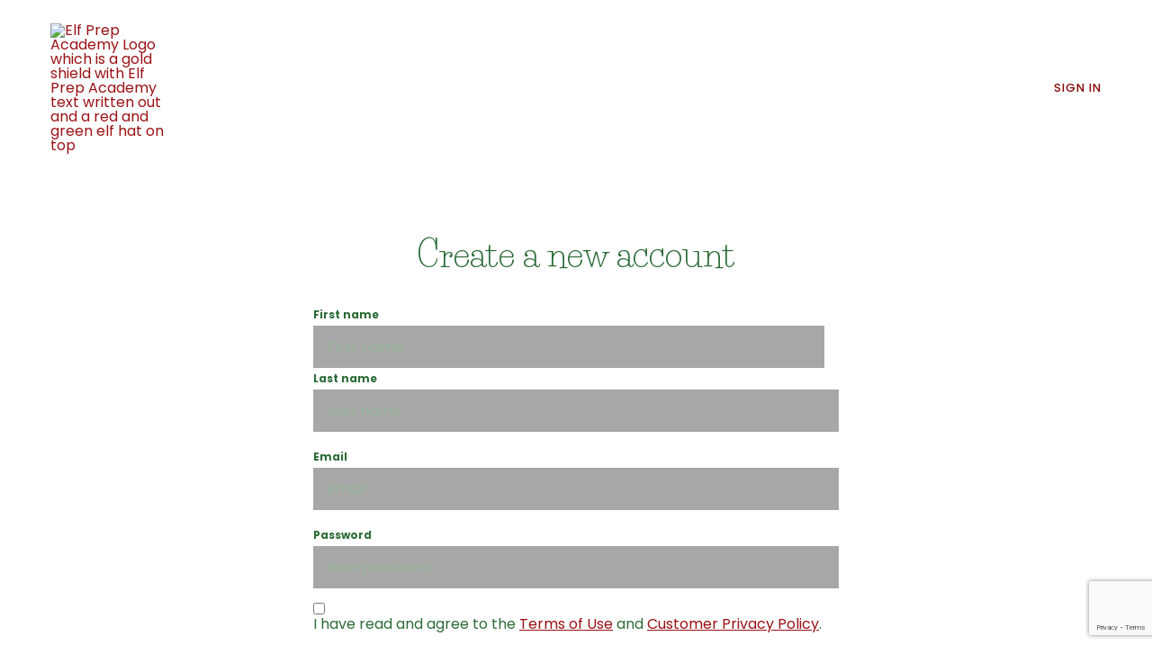

--- FILE ---
content_type: text/html; charset=utf-8
request_url: https://www.google.com/recaptcha/api2/anchor?ar=1&k=6LcHMbwrAAAAAKdRrUk-BjwvEijSdfbaI-zc5eX5&co=aHR0cHM6Ly9lbGZwcmVwLnRoaW5raWZpYy5jb206NDQz&hl=en&v=PoyoqOPhxBO7pBk68S4YbpHZ&size=invisible&anchor-ms=20000&execute-ms=30000&cb=1dgr551kq0ud
body_size: 48555
content:
<!DOCTYPE HTML><html dir="ltr" lang="en"><head><meta http-equiv="Content-Type" content="text/html; charset=UTF-8">
<meta http-equiv="X-UA-Compatible" content="IE=edge">
<title>reCAPTCHA</title>
<style type="text/css">
/* cyrillic-ext */
@font-face {
  font-family: 'Roboto';
  font-style: normal;
  font-weight: 400;
  font-stretch: 100%;
  src: url(//fonts.gstatic.com/s/roboto/v48/KFO7CnqEu92Fr1ME7kSn66aGLdTylUAMa3GUBHMdazTgWw.woff2) format('woff2');
  unicode-range: U+0460-052F, U+1C80-1C8A, U+20B4, U+2DE0-2DFF, U+A640-A69F, U+FE2E-FE2F;
}
/* cyrillic */
@font-face {
  font-family: 'Roboto';
  font-style: normal;
  font-weight: 400;
  font-stretch: 100%;
  src: url(//fonts.gstatic.com/s/roboto/v48/KFO7CnqEu92Fr1ME7kSn66aGLdTylUAMa3iUBHMdazTgWw.woff2) format('woff2');
  unicode-range: U+0301, U+0400-045F, U+0490-0491, U+04B0-04B1, U+2116;
}
/* greek-ext */
@font-face {
  font-family: 'Roboto';
  font-style: normal;
  font-weight: 400;
  font-stretch: 100%;
  src: url(//fonts.gstatic.com/s/roboto/v48/KFO7CnqEu92Fr1ME7kSn66aGLdTylUAMa3CUBHMdazTgWw.woff2) format('woff2');
  unicode-range: U+1F00-1FFF;
}
/* greek */
@font-face {
  font-family: 'Roboto';
  font-style: normal;
  font-weight: 400;
  font-stretch: 100%;
  src: url(//fonts.gstatic.com/s/roboto/v48/KFO7CnqEu92Fr1ME7kSn66aGLdTylUAMa3-UBHMdazTgWw.woff2) format('woff2');
  unicode-range: U+0370-0377, U+037A-037F, U+0384-038A, U+038C, U+038E-03A1, U+03A3-03FF;
}
/* math */
@font-face {
  font-family: 'Roboto';
  font-style: normal;
  font-weight: 400;
  font-stretch: 100%;
  src: url(//fonts.gstatic.com/s/roboto/v48/KFO7CnqEu92Fr1ME7kSn66aGLdTylUAMawCUBHMdazTgWw.woff2) format('woff2');
  unicode-range: U+0302-0303, U+0305, U+0307-0308, U+0310, U+0312, U+0315, U+031A, U+0326-0327, U+032C, U+032F-0330, U+0332-0333, U+0338, U+033A, U+0346, U+034D, U+0391-03A1, U+03A3-03A9, U+03B1-03C9, U+03D1, U+03D5-03D6, U+03F0-03F1, U+03F4-03F5, U+2016-2017, U+2034-2038, U+203C, U+2040, U+2043, U+2047, U+2050, U+2057, U+205F, U+2070-2071, U+2074-208E, U+2090-209C, U+20D0-20DC, U+20E1, U+20E5-20EF, U+2100-2112, U+2114-2115, U+2117-2121, U+2123-214F, U+2190, U+2192, U+2194-21AE, U+21B0-21E5, U+21F1-21F2, U+21F4-2211, U+2213-2214, U+2216-22FF, U+2308-230B, U+2310, U+2319, U+231C-2321, U+2336-237A, U+237C, U+2395, U+239B-23B7, U+23D0, U+23DC-23E1, U+2474-2475, U+25AF, U+25B3, U+25B7, U+25BD, U+25C1, U+25CA, U+25CC, U+25FB, U+266D-266F, U+27C0-27FF, U+2900-2AFF, U+2B0E-2B11, U+2B30-2B4C, U+2BFE, U+3030, U+FF5B, U+FF5D, U+1D400-1D7FF, U+1EE00-1EEFF;
}
/* symbols */
@font-face {
  font-family: 'Roboto';
  font-style: normal;
  font-weight: 400;
  font-stretch: 100%;
  src: url(//fonts.gstatic.com/s/roboto/v48/KFO7CnqEu92Fr1ME7kSn66aGLdTylUAMaxKUBHMdazTgWw.woff2) format('woff2');
  unicode-range: U+0001-000C, U+000E-001F, U+007F-009F, U+20DD-20E0, U+20E2-20E4, U+2150-218F, U+2190, U+2192, U+2194-2199, U+21AF, U+21E6-21F0, U+21F3, U+2218-2219, U+2299, U+22C4-22C6, U+2300-243F, U+2440-244A, U+2460-24FF, U+25A0-27BF, U+2800-28FF, U+2921-2922, U+2981, U+29BF, U+29EB, U+2B00-2BFF, U+4DC0-4DFF, U+FFF9-FFFB, U+10140-1018E, U+10190-1019C, U+101A0, U+101D0-101FD, U+102E0-102FB, U+10E60-10E7E, U+1D2C0-1D2D3, U+1D2E0-1D37F, U+1F000-1F0FF, U+1F100-1F1AD, U+1F1E6-1F1FF, U+1F30D-1F30F, U+1F315, U+1F31C, U+1F31E, U+1F320-1F32C, U+1F336, U+1F378, U+1F37D, U+1F382, U+1F393-1F39F, U+1F3A7-1F3A8, U+1F3AC-1F3AF, U+1F3C2, U+1F3C4-1F3C6, U+1F3CA-1F3CE, U+1F3D4-1F3E0, U+1F3ED, U+1F3F1-1F3F3, U+1F3F5-1F3F7, U+1F408, U+1F415, U+1F41F, U+1F426, U+1F43F, U+1F441-1F442, U+1F444, U+1F446-1F449, U+1F44C-1F44E, U+1F453, U+1F46A, U+1F47D, U+1F4A3, U+1F4B0, U+1F4B3, U+1F4B9, U+1F4BB, U+1F4BF, U+1F4C8-1F4CB, U+1F4D6, U+1F4DA, U+1F4DF, U+1F4E3-1F4E6, U+1F4EA-1F4ED, U+1F4F7, U+1F4F9-1F4FB, U+1F4FD-1F4FE, U+1F503, U+1F507-1F50B, U+1F50D, U+1F512-1F513, U+1F53E-1F54A, U+1F54F-1F5FA, U+1F610, U+1F650-1F67F, U+1F687, U+1F68D, U+1F691, U+1F694, U+1F698, U+1F6AD, U+1F6B2, U+1F6B9-1F6BA, U+1F6BC, U+1F6C6-1F6CF, U+1F6D3-1F6D7, U+1F6E0-1F6EA, U+1F6F0-1F6F3, U+1F6F7-1F6FC, U+1F700-1F7FF, U+1F800-1F80B, U+1F810-1F847, U+1F850-1F859, U+1F860-1F887, U+1F890-1F8AD, U+1F8B0-1F8BB, U+1F8C0-1F8C1, U+1F900-1F90B, U+1F93B, U+1F946, U+1F984, U+1F996, U+1F9E9, U+1FA00-1FA6F, U+1FA70-1FA7C, U+1FA80-1FA89, U+1FA8F-1FAC6, U+1FACE-1FADC, U+1FADF-1FAE9, U+1FAF0-1FAF8, U+1FB00-1FBFF;
}
/* vietnamese */
@font-face {
  font-family: 'Roboto';
  font-style: normal;
  font-weight: 400;
  font-stretch: 100%;
  src: url(//fonts.gstatic.com/s/roboto/v48/KFO7CnqEu92Fr1ME7kSn66aGLdTylUAMa3OUBHMdazTgWw.woff2) format('woff2');
  unicode-range: U+0102-0103, U+0110-0111, U+0128-0129, U+0168-0169, U+01A0-01A1, U+01AF-01B0, U+0300-0301, U+0303-0304, U+0308-0309, U+0323, U+0329, U+1EA0-1EF9, U+20AB;
}
/* latin-ext */
@font-face {
  font-family: 'Roboto';
  font-style: normal;
  font-weight: 400;
  font-stretch: 100%;
  src: url(//fonts.gstatic.com/s/roboto/v48/KFO7CnqEu92Fr1ME7kSn66aGLdTylUAMa3KUBHMdazTgWw.woff2) format('woff2');
  unicode-range: U+0100-02BA, U+02BD-02C5, U+02C7-02CC, U+02CE-02D7, U+02DD-02FF, U+0304, U+0308, U+0329, U+1D00-1DBF, U+1E00-1E9F, U+1EF2-1EFF, U+2020, U+20A0-20AB, U+20AD-20C0, U+2113, U+2C60-2C7F, U+A720-A7FF;
}
/* latin */
@font-face {
  font-family: 'Roboto';
  font-style: normal;
  font-weight: 400;
  font-stretch: 100%;
  src: url(//fonts.gstatic.com/s/roboto/v48/KFO7CnqEu92Fr1ME7kSn66aGLdTylUAMa3yUBHMdazQ.woff2) format('woff2');
  unicode-range: U+0000-00FF, U+0131, U+0152-0153, U+02BB-02BC, U+02C6, U+02DA, U+02DC, U+0304, U+0308, U+0329, U+2000-206F, U+20AC, U+2122, U+2191, U+2193, U+2212, U+2215, U+FEFF, U+FFFD;
}
/* cyrillic-ext */
@font-face {
  font-family: 'Roboto';
  font-style: normal;
  font-weight: 500;
  font-stretch: 100%;
  src: url(//fonts.gstatic.com/s/roboto/v48/KFO7CnqEu92Fr1ME7kSn66aGLdTylUAMa3GUBHMdazTgWw.woff2) format('woff2');
  unicode-range: U+0460-052F, U+1C80-1C8A, U+20B4, U+2DE0-2DFF, U+A640-A69F, U+FE2E-FE2F;
}
/* cyrillic */
@font-face {
  font-family: 'Roboto';
  font-style: normal;
  font-weight: 500;
  font-stretch: 100%;
  src: url(//fonts.gstatic.com/s/roboto/v48/KFO7CnqEu92Fr1ME7kSn66aGLdTylUAMa3iUBHMdazTgWw.woff2) format('woff2');
  unicode-range: U+0301, U+0400-045F, U+0490-0491, U+04B0-04B1, U+2116;
}
/* greek-ext */
@font-face {
  font-family: 'Roboto';
  font-style: normal;
  font-weight: 500;
  font-stretch: 100%;
  src: url(//fonts.gstatic.com/s/roboto/v48/KFO7CnqEu92Fr1ME7kSn66aGLdTylUAMa3CUBHMdazTgWw.woff2) format('woff2');
  unicode-range: U+1F00-1FFF;
}
/* greek */
@font-face {
  font-family: 'Roboto';
  font-style: normal;
  font-weight: 500;
  font-stretch: 100%;
  src: url(//fonts.gstatic.com/s/roboto/v48/KFO7CnqEu92Fr1ME7kSn66aGLdTylUAMa3-UBHMdazTgWw.woff2) format('woff2');
  unicode-range: U+0370-0377, U+037A-037F, U+0384-038A, U+038C, U+038E-03A1, U+03A3-03FF;
}
/* math */
@font-face {
  font-family: 'Roboto';
  font-style: normal;
  font-weight: 500;
  font-stretch: 100%;
  src: url(//fonts.gstatic.com/s/roboto/v48/KFO7CnqEu92Fr1ME7kSn66aGLdTylUAMawCUBHMdazTgWw.woff2) format('woff2');
  unicode-range: U+0302-0303, U+0305, U+0307-0308, U+0310, U+0312, U+0315, U+031A, U+0326-0327, U+032C, U+032F-0330, U+0332-0333, U+0338, U+033A, U+0346, U+034D, U+0391-03A1, U+03A3-03A9, U+03B1-03C9, U+03D1, U+03D5-03D6, U+03F0-03F1, U+03F4-03F5, U+2016-2017, U+2034-2038, U+203C, U+2040, U+2043, U+2047, U+2050, U+2057, U+205F, U+2070-2071, U+2074-208E, U+2090-209C, U+20D0-20DC, U+20E1, U+20E5-20EF, U+2100-2112, U+2114-2115, U+2117-2121, U+2123-214F, U+2190, U+2192, U+2194-21AE, U+21B0-21E5, U+21F1-21F2, U+21F4-2211, U+2213-2214, U+2216-22FF, U+2308-230B, U+2310, U+2319, U+231C-2321, U+2336-237A, U+237C, U+2395, U+239B-23B7, U+23D0, U+23DC-23E1, U+2474-2475, U+25AF, U+25B3, U+25B7, U+25BD, U+25C1, U+25CA, U+25CC, U+25FB, U+266D-266F, U+27C0-27FF, U+2900-2AFF, U+2B0E-2B11, U+2B30-2B4C, U+2BFE, U+3030, U+FF5B, U+FF5D, U+1D400-1D7FF, U+1EE00-1EEFF;
}
/* symbols */
@font-face {
  font-family: 'Roboto';
  font-style: normal;
  font-weight: 500;
  font-stretch: 100%;
  src: url(//fonts.gstatic.com/s/roboto/v48/KFO7CnqEu92Fr1ME7kSn66aGLdTylUAMaxKUBHMdazTgWw.woff2) format('woff2');
  unicode-range: U+0001-000C, U+000E-001F, U+007F-009F, U+20DD-20E0, U+20E2-20E4, U+2150-218F, U+2190, U+2192, U+2194-2199, U+21AF, U+21E6-21F0, U+21F3, U+2218-2219, U+2299, U+22C4-22C6, U+2300-243F, U+2440-244A, U+2460-24FF, U+25A0-27BF, U+2800-28FF, U+2921-2922, U+2981, U+29BF, U+29EB, U+2B00-2BFF, U+4DC0-4DFF, U+FFF9-FFFB, U+10140-1018E, U+10190-1019C, U+101A0, U+101D0-101FD, U+102E0-102FB, U+10E60-10E7E, U+1D2C0-1D2D3, U+1D2E0-1D37F, U+1F000-1F0FF, U+1F100-1F1AD, U+1F1E6-1F1FF, U+1F30D-1F30F, U+1F315, U+1F31C, U+1F31E, U+1F320-1F32C, U+1F336, U+1F378, U+1F37D, U+1F382, U+1F393-1F39F, U+1F3A7-1F3A8, U+1F3AC-1F3AF, U+1F3C2, U+1F3C4-1F3C6, U+1F3CA-1F3CE, U+1F3D4-1F3E0, U+1F3ED, U+1F3F1-1F3F3, U+1F3F5-1F3F7, U+1F408, U+1F415, U+1F41F, U+1F426, U+1F43F, U+1F441-1F442, U+1F444, U+1F446-1F449, U+1F44C-1F44E, U+1F453, U+1F46A, U+1F47D, U+1F4A3, U+1F4B0, U+1F4B3, U+1F4B9, U+1F4BB, U+1F4BF, U+1F4C8-1F4CB, U+1F4D6, U+1F4DA, U+1F4DF, U+1F4E3-1F4E6, U+1F4EA-1F4ED, U+1F4F7, U+1F4F9-1F4FB, U+1F4FD-1F4FE, U+1F503, U+1F507-1F50B, U+1F50D, U+1F512-1F513, U+1F53E-1F54A, U+1F54F-1F5FA, U+1F610, U+1F650-1F67F, U+1F687, U+1F68D, U+1F691, U+1F694, U+1F698, U+1F6AD, U+1F6B2, U+1F6B9-1F6BA, U+1F6BC, U+1F6C6-1F6CF, U+1F6D3-1F6D7, U+1F6E0-1F6EA, U+1F6F0-1F6F3, U+1F6F7-1F6FC, U+1F700-1F7FF, U+1F800-1F80B, U+1F810-1F847, U+1F850-1F859, U+1F860-1F887, U+1F890-1F8AD, U+1F8B0-1F8BB, U+1F8C0-1F8C1, U+1F900-1F90B, U+1F93B, U+1F946, U+1F984, U+1F996, U+1F9E9, U+1FA00-1FA6F, U+1FA70-1FA7C, U+1FA80-1FA89, U+1FA8F-1FAC6, U+1FACE-1FADC, U+1FADF-1FAE9, U+1FAF0-1FAF8, U+1FB00-1FBFF;
}
/* vietnamese */
@font-face {
  font-family: 'Roboto';
  font-style: normal;
  font-weight: 500;
  font-stretch: 100%;
  src: url(//fonts.gstatic.com/s/roboto/v48/KFO7CnqEu92Fr1ME7kSn66aGLdTylUAMa3OUBHMdazTgWw.woff2) format('woff2');
  unicode-range: U+0102-0103, U+0110-0111, U+0128-0129, U+0168-0169, U+01A0-01A1, U+01AF-01B0, U+0300-0301, U+0303-0304, U+0308-0309, U+0323, U+0329, U+1EA0-1EF9, U+20AB;
}
/* latin-ext */
@font-face {
  font-family: 'Roboto';
  font-style: normal;
  font-weight: 500;
  font-stretch: 100%;
  src: url(//fonts.gstatic.com/s/roboto/v48/KFO7CnqEu92Fr1ME7kSn66aGLdTylUAMa3KUBHMdazTgWw.woff2) format('woff2');
  unicode-range: U+0100-02BA, U+02BD-02C5, U+02C7-02CC, U+02CE-02D7, U+02DD-02FF, U+0304, U+0308, U+0329, U+1D00-1DBF, U+1E00-1E9F, U+1EF2-1EFF, U+2020, U+20A0-20AB, U+20AD-20C0, U+2113, U+2C60-2C7F, U+A720-A7FF;
}
/* latin */
@font-face {
  font-family: 'Roboto';
  font-style: normal;
  font-weight: 500;
  font-stretch: 100%;
  src: url(//fonts.gstatic.com/s/roboto/v48/KFO7CnqEu92Fr1ME7kSn66aGLdTylUAMa3yUBHMdazQ.woff2) format('woff2');
  unicode-range: U+0000-00FF, U+0131, U+0152-0153, U+02BB-02BC, U+02C6, U+02DA, U+02DC, U+0304, U+0308, U+0329, U+2000-206F, U+20AC, U+2122, U+2191, U+2193, U+2212, U+2215, U+FEFF, U+FFFD;
}
/* cyrillic-ext */
@font-face {
  font-family: 'Roboto';
  font-style: normal;
  font-weight: 900;
  font-stretch: 100%;
  src: url(//fonts.gstatic.com/s/roboto/v48/KFO7CnqEu92Fr1ME7kSn66aGLdTylUAMa3GUBHMdazTgWw.woff2) format('woff2');
  unicode-range: U+0460-052F, U+1C80-1C8A, U+20B4, U+2DE0-2DFF, U+A640-A69F, U+FE2E-FE2F;
}
/* cyrillic */
@font-face {
  font-family: 'Roboto';
  font-style: normal;
  font-weight: 900;
  font-stretch: 100%;
  src: url(//fonts.gstatic.com/s/roboto/v48/KFO7CnqEu92Fr1ME7kSn66aGLdTylUAMa3iUBHMdazTgWw.woff2) format('woff2');
  unicode-range: U+0301, U+0400-045F, U+0490-0491, U+04B0-04B1, U+2116;
}
/* greek-ext */
@font-face {
  font-family: 'Roboto';
  font-style: normal;
  font-weight: 900;
  font-stretch: 100%;
  src: url(//fonts.gstatic.com/s/roboto/v48/KFO7CnqEu92Fr1ME7kSn66aGLdTylUAMa3CUBHMdazTgWw.woff2) format('woff2');
  unicode-range: U+1F00-1FFF;
}
/* greek */
@font-face {
  font-family: 'Roboto';
  font-style: normal;
  font-weight: 900;
  font-stretch: 100%;
  src: url(//fonts.gstatic.com/s/roboto/v48/KFO7CnqEu92Fr1ME7kSn66aGLdTylUAMa3-UBHMdazTgWw.woff2) format('woff2');
  unicode-range: U+0370-0377, U+037A-037F, U+0384-038A, U+038C, U+038E-03A1, U+03A3-03FF;
}
/* math */
@font-face {
  font-family: 'Roboto';
  font-style: normal;
  font-weight: 900;
  font-stretch: 100%;
  src: url(//fonts.gstatic.com/s/roboto/v48/KFO7CnqEu92Fr1ME7kSn66aGLdTylUAMawCUBHMdazTgWw.woff2) format('woff2');
  unicode-range: U+0302-0303, U+0305, U+0307-0308, U+0310, U+0312, U+0315, U+031A, U+0326-0327, U+032C, U+032F-0330, U+0332-0333, U+0338, U+033A, U+0346, U+034D, U+0391-03A1, U+03A3-03A9, U+03B1-03C9, U+03D1, U+03D5-03D6, U+03F0-03F1, U+03F4-03F5, U+2016-2017, U+2034-2038, U+203C, U+2040, U+2043, U+2047, U+2050, U+2057, U+205F, U+2070-2071, U+2074-208E, U+2090-209C, U+20D0-20DC, U+20E1, U+20E5-20EF, U+2100-2112, U+2114-2115, U+2117-2121, U+2123-214F, U+2190, U+2192, U+2194-21AE, U+21B0-21E5, U+21F1-21F2, U+21F4-2211, U+2213-2214, U+2216-22FF, U+2308-230B, U+2310, U+2319, U+231C-2321, U+2336-237A, U+237C, U+2395, U+239B-23B7, U+23D0, U+23DC-23E1, U+2474-2475, U+25AF, U+25B3, U+25B7, U+25BD, U+25C1, U+25CA, U+25CC, U+25FB, U+266D-266F, U+27C0-27FF, U+2900-2AFF, U+2B0E-2B11, U+2B30-2B4C, U+2BFE, U+3030, U+FF5B, U+FF5D, U+1D400-1D7FF, U+1EE00-1EEFF;
}
/* symbols */
@font-face {
  font-family: 'Roboto';
  font-style: normal;
  font-weight: 900;
  font-stretch: 100%;
  src: url(//fonts.gstatic.com/s/roboto/v48/KFO7CnqEu92Fr1ME7kSn66aGLdTylUAMaxKUBHMdazTgWw.woff2) format('woff2');
  unicode-range: U+0001-000C, U+000E-001F, U+007F-009F, U+20DD-20E0, U+20E2-20E4, U+2150-218F, U+2190, U+2192, U+2194-2199, U+21AF, U+21E6-21F0, U+21F3, U+2218-2219, U+2299, U+22C4-22C6, U+2300-243F, U+2440-244A, U+2460-24FF, U+25A0-27BF, U+2800-28FF, U+2921-2922, U+2981, U+29BF, U+29EB, U+2B00-2BFF, U+4DC0-4DFF, U+FFF9-FFFB, U+10140-1018E, U+10190-1019C, U+101A0, U+101D0-101FD, U+102E0-102FB, U+10E60-10E7E, U+1D2C0-1D2D3, U+1D2E0-1D37F, U+1F000-1F0FF, U+1F100-1F1AD, U+1F1E6-1F1FF, U+1F30D-1F30F, U+1F315, U+1F31C, U+1F31E, U+1F320-1F32C, U+1F336, U+1F378, U+1F37D, U+1F382, U+1F393-1F39F, U+1F3A7-1F3A8, U+1F3AC-1F3AF, U+1F3C2, U+1F3C4-1F3C6, U+1F3CA-1F3CE, U+1F3D4-1F3E0, U+1F3ED, U+1F3F1-1F3F3, U+1F3F5-1F3F7, U+1F408, U+1F415, U+1F41F, U+1F426, U+1F43F, U+1F441-1F442, U+1F444, U+1F446-1F449, U+1F44C-1F44E, U+1F453, U+1F46A, U+1F47D, U+1F4A3, U+1F4B0, U+1F4B3, U+1F4B9, U+1F4BB, U+1F4BF, U+1F4C8-1F4CB, U+1F4D6, U+1F4DA, U+1F4DF, U+1F4E3-1F4E6, U+1F4EA-1F4ED, U+1F4F7, U+1F4F9-1F4FB, U+1F4FD-1F4FE, U+1F503, U+1F507-1F50B, U+1F50D, U+1F512-1F513, U+1F53E-1F54A, U+1F54F-1F5FA, U+1F610, U+1F650-1F67F, U+1F687, U+1F68D, U+1F691, U+1F694, U+1F698, U+1F6AD, U+1F6B2, U+1F6B9-1F6BA, U+1F6BC, U+1F6C6-1F6CF, U+1F6D3-1F6D7, U+1F6E0-1F6EA, U+1F6F0-1F6F3, U+1F6F7-1F6FC, U+1F700-1F7FF, U+1F800-1F80B, U+1F810-1F847, U+1F850-1F859, U+1F860-1F887, U+1F890-1F8AD, U+1F8B0-1F8BB, U+1F8C0-1F8C1, U+1F900-1F90B, U+1F93B, U+1F946, U+1F984, U+1F996, U+1F9E9, U+1FA00-1FA6F, U+1FA70-1FA7C, U+1FA80-1FA89, U+1FA8F-1FAC6, U+1FACE-1FADC, U+1FADF-1FAE9, U+1FAF0-1FAF8, U+1FB00-1FBFF;
}
/* vietnamese */
@font-face {
  font-family: 'Roboto';
  font-style: normal;
  font-weight: 900;
  font-stretch: 100%;
  src: url(//fonts.gstatic.com/s/roboto/v48/KFO7CnqEu92Fr1ME7kSn66aGLdTylUAMa3OUBHMdazTgWw.woff2) format('woff2');
  unicode-range: U+0102-0103, U+0110-0111, U+0128-0129, U+0168-0169, U+01A0-01A1, U+01AF-01B0, U+0300-0301, U+0303-0304, U+0308-0309, U+0323, U+0329, U+1EA0-1EF9, U+20AB;
}
/* latin-ext */
@font-face {
  font-family: 'Roboto';
  font-style: normal;
  font-weight: 900;
  font-stretch: 100%;
  src: url(//fonts.gstatic.com/s/roboto/v48/KFO7CnqEu92Fr1ME7kSn66aGLdTylUAMa3KUBHMdazTgWw.woff2) format('woff2');
  unicode-range: U+0100-02BA, U+02BD-02C5, U+02C7-02CC, U+02CE-02D7, U+02DD-02FF, U+0304, U+0308, U+0329, U+1D00-1DBF, U+1E00-1E9F, U+1EF2-1EFF, U+2020, U+20A0-20AB, U+20AD-20C0, U+2113, U+2C60-2C7F, U+A720-A7FF;
}
/* latin */
@font-face {
  font-family: 'Roboto';
  font-style: normal;
  font-weight: 900;
  font-stretch: 100%;
  src: url(//fonts.gstatic.com/s/roboto/v48/KFO7CnqEu92Fr1ME7kSn66aGLdTylUAMa3yUBHMdazQ.woff2) format('woff2');
  unicode-range: U+0000-00FF, U+0131, U+0152-0153, U+02BB-02BC, U+02C6, U+02DA, U+02DC, U+0304, U+0308, U+0329, U+2000-206F, U+20AC, U+2122, U+2191, U+2193, U+2212, U+2215, U+FEFF, U+FFFD;
}

</style>
<link rel="stylesheet" type="text/css" href="https://www.gstatic.com/recaptcha/releases/PoyoqOPhxBO7pBk68S4YbpHZ/styles__ltr.css">
<script nonce="c8PAMHNjMAyGwEhQSWC2EQ" type="text/javascript">window['__recaptcha_api'] = 'https://www.google.com/recaptcha/api2/';</script>
<script type="text/javascript" src="https://www.gstatic.com/recaptcha/releases/PoyoqOPhxBO7pBk68S4YbpHZ/recaptcha__en.js" nonce="c8PAMHNjMAyGwEhQSWC2EQ">
      
    </script></head>
<body><div id="rc-anchor-alert" class="rc-anchor-alert"></div>
<input type="hidden" id="recaptcha-token" value="[base64]">
<script type="text/javascript" nonce="c8PAMHNjMAyGwEhQSWC2EQ">
      recaptcha.anchor.Main.init("[\x22ainput\x22,[\x22bgdata\x22,\x22\x22,\[base64]/[base64]/[base64]/[base64]/cjw8ejpyPj4+eil9Y2F0Y2gobCl7dGhyb3cgbDt9fSxIPWZ1bmN0aW9uKHcsdCx6KXtpZih3PT0xOTR8fHc9PTIwOCl0LnZbd10/dC52W3ddLmNvbmNhdCh6KTp0LnZbd109b2Yoeix0KTtlbHNle2lmKHQuYkImJnchPTMxNylyZXR1cm47dz09NjZ8fHc9PTEyMnx8dz09NDcwfHx3PT00NHx8dz09NDE2fHx3PT0zOTd8fHc9PTQyMXx8dz09Njh8fHc9PTcwfHx3PT0xODQ/[base64]/[base64]/[base64]/bmV3IGRbVl0oSlswXSk6cD09Mj9uZXcgZFtWXShKWzBdLEpbMV0pOnA9PTM/bmV3IGRbVl0oSlswXSxKWzFdLEpbMl0pOnA9PTQ/[base64]/[base64]/[base64]/[base64]\x22,\[base64]\x22,\x22wosEOzE0wrkOIMKKw7zCv2XDmFXCrBXClMOaw6d1wrPDtMKnwr/CuRVzasOpwpPDksKlwp4gMEjDlMOvwqEZUsKyw7nCiMOow53Ds8Kmw7jDuQzDi8K0wpx5w6RGw6YEA8OrQ8KWwqtIFcKHw4bCrsOtw7cbRQ0rdAzDpVXCtHjDjFfCnmoKU8KEY8OqI8KQRwdLw5seDCPCgRbCjcONPMKmw4zCsGhvwrlRLMO/[base64]/EigVw6REw6nDmzDCjsKww5UIw4/Dl8OlR8O/CcKsbMKQVsOgwr8wZ8ONMmkgdMKgw5PCvsOzwrTCi8KAw5PCocOkB0lDIlHChcOSPXBHVgwkVRN2w4jCosK1NRTCu8O6GXfClGNawo0Qw5XCkcKlw7dnPcO/wrMEZgTCmcOrw6NBLTzDq2R9w4nCucOtw6fCgjXDiXXDsMKjwokUw6IlfBYAw7rCoAfCocKdwrhCw4TCucOoSMOjwrVSwqx+wrrDr3/Dl8OLKHTDsMOQw5LDmcOBX8K2w6lTwrQeYWgXLRt1J33DhVBtwpMuw4/DnsK4w4/[base64]/[base64]/w78ew7LCixzDmjDDlsOiw6fCrQvCmsOXwqfDvWHDtsOdwq/CnsKBwpfDq1MMTsOKw4o1w7vCpMOMfVHCssODblTDrg/Dvg4ywrrDig7DrH7DgcKQDk3CrcKjw4FkQsKoCQIPBRTDvlo2wrxTNyPDnUzDncOSw70nwpNAw6FpLcO3wqppEsKNwq4uUCgHw7TDn8OdOsODTRMnwoFMbcKLwr5EPwhsw6DDvMOiw5YVX3nCisO9I8OBwpXCk8KPw6TDnALCgsKmFi/Dnk3CiGPDrGRfAMKUwrbCmBjCvn8zbyLDkDEfw7LDi8KICUk/w6B5wrMswpTDicOtw7k/wqwiwpXDgMKPMsOyf8KoYsKDwoTClcKQwo0KbcOGDEtbw7/Ch8K4cFVkD1FeZA5yw6LCok4GJik8U2zCgjjDuTbCtUoPwrfDuRsmw7DCox3CgsO4w7gQXx4+AcKVH2vDksKewqsLQyLCqmwew7TDgMKgUcOoNDnDrzkkw48uwqAYAMOICcOxw43Cs8OlwpVmLy5AXm3DiBXDshPDncOSw60RZsKZwqrDmlsTGV/DkE7DtsKow7/[base64]/DpA41w5bDucOiw4TCqD43E8K8w7p6wpptFMOeIBrCi8OqP8K/EV/CmcKJwr4qw54GZ8KlwqLCkVgOw63DtsKPAHvCqF4TwpVOwq/[base64]/D8OkA8KSw4PDq8O5KsOHw6XDsH59McKSfEINccKnwqJ1Yl/DnMKkwoxDZ1ZjwpdIV8O7woBqdcOUwozDlkMATHUyw6ARwr0cM2kZZcOyVcK0HzrDhMOkwo7Cq2t1DsKpR3QswrvDvMKgGsKvcMKswpdQwofCkCcywoIVUGnDjk8Ow6EpNVnCn8OUQgtTYnPDmsOmYQDCjBfDsjZCcDRywprDvU7Do2J/wrzDsCcawqsSwrNnDMOGw4xHJmjDn8Kvw4hSIRodHMO5w4nDtE02HhDDvCvCgMObwo97w5rDpR3DtsOlcsOhwpLCtsOBw5VLw4Fzw53DjMOowrJgwoNGwpDDu8O6b8OuT8K9bH43EcOLw7TCm8OzEMKfw7nCgnjDq8K/cSzDscOSMhJPwpBGesOaZMOfD8OFEMKtwojDj2RdwqFvw44DwosWw6HCvcKgwr7DvmfCi1nDrmh0Y8OuUcO0wqJLw6fDrTzDkcO2VsOgw6YMQyYSw7IZwooTcsKew4kdKiEfw5/Cpnw5Z8Oie2XCqRtvwrAUeAvDh8OTXcOiwqHCk08zwojDtsKaZyPCnmFyw6xBB8KwUcKHRwdmFsOow6PDvcOQJRhOSSsVwqbCkQDCs0bDncOoVjQ+XMKXH8OrwpZWLMO3w6vCqynDlFHCtTHCgmB/wppwMGtxw6DDt8KoahjCvMOtw6nCpTNowpYjw5LDpQ7CpsKFFMKRwrbDhcOQw7XCuUDDtcOOwpREH3/DscKPwqTDly4MwotiDybDrgFBQcOIw43Drlxqw4psY3PDssK4f0hmb2Ykw63CoMOJeXzDvjNTwqg6w53CvcKcXMKQDMKZw7oFw6dwasKbwrzCtcO5eRzClnvDkzMQwoTCijhYN8K4WyJRNRJPwpzDpsKwJnZKYxHCscO0wrdjw4/[base64]/CpMKGwrHCocKYe0YOwq/CocKYwqo/w5gfw4/DhRfCvsKtw6pmwpFiw6Fhwp9dJcKTOUTDosOawo7Dg8OHfsKtw4HDpGMmbsO9VV/Dj2Uie8K2PsOBw55xR357wq8wworCvcOPbFTDrMKUGsOGIsO/[base64]/dAzClMORNSAFw4jCrcKtwp1cDMKKw6cew7UMwr8uCQ1EVsKGwrp9wqnCnXDDhcKWIg7CvTvDiMKxwpBGcxU3KibCrsKuA8K9aMOqdsOZw7QGwqfDgsOVNsKUwrBiCcOzRU/ClWRbwq/DrsO6w6EUw4vCuMKlwrgPJ8KLZ8KVTMK5e8O2NA/Drhhhw5Adwr/[base64]/b8ORw4ZhwodLw5XDssKFPMK4wqViEjogSMKlwqNdBC49bgIbwr/DgcOPO8OtIcKDMg7CjwTClcO7AcKsGWViwrHDmMOSRsOYwrBsLsKRAUvCr8OMw7/Cmn/Ctxhgw6/[base64]/CinNZw6XCu8KxwrxSwqPDiDhqw6DDhMKVw5UPwrAIHMKJG8Obw6/DlXB9eypzw4vDtMOmwoHCtnvCp07ConrDqyfCpxvCnHJCw6NQXjvCoMObw6fDlcK/w4ZqNTjDjsOHw7vDlhpaPMKPwp7CnSYEw6BuD3dxwoYCdzXDn1ciwqkKaHxswpvDgVsvwpNKE8KubivDoHzCrMOMw7HDicKHesKwwpYewrTCvMKPw6tOK8OxwrXCt8KWGMK7YB3DjcKVJAHDhG1MMcKMwqrCkMOMUcK8R8K3wrjCuGvDvD/DgxzCgSDCk8OKMjorwpVtw6jDqcKFJXbDvUnCnT4Ow63Cn8K4CcKzwow3w5Z7wqrCu8OcRMOvE2LCq8Kaw5PDqVvCp2/DksKRw5JtC8OIYHskYsKnG8KANsK1E1QOG8K2woIIDWLChsKtHMO/w7cnwqoPdVdhw4dJwrbDnsKlfcKlwr0UwrXDn8KCworDn2AfXsKkwrHCogjDosOMw5cKwqV5wr/[base64]/CpSRfLcOTwpjDqTHCpQ1/w47Ct3V8wrvCucKkTcOOYMKJwp3CkEBVXAbDglhzwpRnJgPCtUA+w7fDlcKpSH1uwoYBwpslwqMIw7EYFsO8YsOawrNCwqsmUUjDvSAmI8Okw7fClRprw4UXwofDisOWO8KJKcOOP0QJwro7wrjCg8O0ZsKgJ2lQJ8KQLzfDixbDtWvCrMKWM8Ocw5N/Y8O0w7vDths8wpfCu8Knc8KKw4DDpgPDoHEEwpMJw7cXwoVJwo8kw752csKUScKow5PCvMO8GsO0ZA/DvBlobMO9w7TCrcOMwqVHFsOiIcONwoDDnsOvSXpjwqzCm33DjsO/AcK1wq7CgTjDrAFlacK+CwQIFcO8w5Nxw4cbworCi8OIPnZ5w7TCtXfDp8K/QBh/w7vClWbCjcOfwp/Cr2/CnRYRJ2PDoHceIsKtwoXCpjPDtcOMNXvCrxVlfBRjV8KkY2TCucO6w41nwoY+w6BNBMK4w6fDqsOvwqrCqmPCh0UnE8KFOcORPW/CjcOJSy4nTMOdA2YVMxrDj8OfwpfDl3nDjMKlw6oVw4I6w6U5woQZZFjCiMO9OcKUDcOYCsK0BMKJw6Egw4B2aSYPaX8vw4bDoxvDjXh/wpjCr8O6RjAGJyLDi8KSOyEmMcKxDCfCtcKfOwsQwrJ5worDgsOPXBbDnhfDosKdwrXCisO5OBPCmWzDoXrCg8OPFEXDsTYHIg7CvTMOw7nDvcOrR03DhD08w5vChMKHw7TDksKoZmB9JgkSAcObwrx+HMO/O2c7w5I4w4LCrGnDosKJw5UuVD8awqpwwpdnw6fCmU/CqMKkw6chwrE8w5zDinZWADDDuTXCuW5gCAsbWsKvwqB0fsKKwrnCl8K1L8O5wqHDl8O/[base64]/DvcOtWsOXJsOsLsKSPRxVfVdVwpbChcKqEHFjw47Dk3TCo8Osw7PDukLCmGAjw5VbwpYWMcKjwrbDhXUPwqTDsH3DmMKuLcO2wrAPJcKrSA5DE8K8w4Y6wq/DmzPDuMOWwpnDrcOGwqo7w63Cg03DlsKcHcKpwo7Co8O4wobCik/Cg1gjUWXCtCcKw6cRw5nCizbDiMO7w7rCvidFE8Ktw5LDrcKEOcOmwrs3w57DtcOBw5LDhcOHwrXDnsOIKz0LVCBFw5NxM8KgAMKYRCx2UD9Yw5DDmMKNwolxwq3CqwIdwpRFw77Csg/DlRc9w5XCmgjCpsOzBzVDUkfCmsK3aMKkwrI7W8O5w7PCs3PDisO0L8KTQw/Dpj9Zwp7Cvn/[base64]/CpX7CscKJI8ODwo54XV7DjlXCvlsBNMKlw4x0U8KQPgjCh1TDmDJnw49nIj3Di8KlwrIbwqnDpU7Dk0FXFxpgFsOxXDYuwrJ/[base64]/w73CnMOyw645DkzDrMOtw6/CoHnDisObw4DCocOhwqIPUcOjYMKsZ8OZXcK2wq0rMsONdBlHw5nDhQ9uw4x6w77DiTrDsMOWe8OyIiTCrsKjw6nDjC96w6wlEjwcw40gcMKVEMOmw6BEDwFWwoNrIybCrRA/f8OiDDUeT8Oiw5fClhoWQMK/cMKvdMOIEArDuFPDtsO6wozCvsK3wq3CosKuYsKpwpsuScKKw5slwoLCqSsjwopqw6vDgCzDrQZxGcOTOcORXzhNwoYHZ8KdEMOMXz9eEV7DrQXDiGDCuz/[base64]/Dhi4Iwp1Aw43CnsKSE8KsBsO9ISg8w7YzEcOCTWo7worCqhfDtAc6w6kkFGPDn8KRHDZnJBrCgMO7wr8ebMK4w43CrcKIw4nCiRtYBXPCq8O/w6DDvWR8wpbDqMOWw4cyw7rDlMOiwrDCqcKdECgGwr3Ch1fDhVE/wr3CusKYwpcodcKyw6FpDsOcwoYpNsOYwp7CqMKndsO5RcK9w4jCgU/DmMKdw7MhbMOSOsKUZ8ODw7nCgMOUFsOoMAfDoTo6w49yw7LDusOZIMO7AsOBAsOaN1scWknCmRbCgcOfJWxGw7UBwoHDj0FTDwzDoRNraMOnFsO7w47DosOqwpLCqgzCiV/DvGpbwpjChijCqMOywq3Dui/DrsK1wr9yw6pww4cMwrppBx/Cj0TDi1dhwoLDmCxfFMOaw6U+wpZHF8K/w77CnMOkC8Kfwo/CqT/Cuj/[base64]/wpdhwqphwpJUwqTDlnATwrFPQWbDmlwiwqXDnMOhPzk1SldMXxrDqsOwwqDDvzB+w7I/C0hFH3t3wrgiTHwyFGswIHvCogtFw7HDiS7CrMK0w5HCh11rPRcBwo/DmlvClcO0w6xIw6dCw6LDosOUwq4gEizCl8K9w4gPwptxwrjCkcKQw5nDiE1obSJSwq5GUVI3QGnDh8KMwqh4Z0JkXXkKwo3Ckx/DqUPDlBrCpzvCqcKVfDRPw6XDnQUew53DicOaEBvDu8OTesKbw51vSMKUw5dWEUHDgC3DmDjDuhlpw7d8w5Edc8KXw6QpwrxXDwt4w67DtT/[base64]/DvF/CkAkyFmEHGsOcwopbZ8Onw7/Cm8KdeMKPF8KgwqAJw5jDjFTChcKUdHkROgvCtsKHCMOcw67Dn8KzaUjCkTXDumJGw7TCl8OUw7oywqbCn1jDjn/[base64]/[base64]/Cu3hzwqnCvXAmw63ChWvCoAQEZmB4A8OWPgI/[base64]/[base64]/ASjCnSfCp1Ame8K2woFwcEoxQQfCj8K7w5BNL8OoV8OpYgRmw6N6wpHDhB/CjsKaw6HDmcK5wp/[base64]/CslAaG8Kbw5PDhcOtw68aPQIbRsOtw4vDtyBRw6kiw43DshEkw77CmVTDhcKuwqLDisKcw4DCn8ObIMKRBcKLA8OnwrxZw4p3wrdXwqrCt8KDw4ogWcKNQ2jCuz/[base64]/DssKOdmbDtkFEak7Dt3PDq23DmMKlwq9PwoJtNjXDlDozwqXCmcK4w75recKRRhDDpx/DsMO/w54FQ8OPw6dSdcOvwq7Do8Kow4jDlsKIwq5xw6ITX8O3wrMBwq7CgCd2GMOXw6vCpRZ4wrbCtMOQGRJdw65RwpbChMKBwrA5GsK0wpU8wqbDnsORDMK7AsO/w5ZPIRbCvsOWw55LIBnDqzLCr2Myw6PCqm4Ywo/ChsOLG8KMChs1w5/DpcOpB3TDp8OkDzvDjlfDjDXDry8KX8OMP8KfQMKGw6xPw5hMwpnDicOKw7LCtzTChsKywotIwo/Cm0TDnW4SMwUyRzLCk8Khw58KJcOvw58LwpgHwp9ZVcKSw4fCp8OESBpOJcOxwrRew6vCjSNgHcOrXj3DhcOYLcO8UcO1wolqwopgAcODYsOoTsO4wp7DpMKHw7HCrMOSNCnCjsOmwrgaw6TDjApGwrNWw6jDgQcew47ChVpJw5/DtcK9EhR5PcKDw7ViF0rDrUvDtsKfwqJswo/[base64]/w71Nw55qOWdfGjQEwpLDuGBCecKzwoDCi8K5ey7DiMKiT3t0wqFCN8Ocwp/DgcOnwrxyAH4vwolbQ8KbNW/DnMKzwoUGw4DDssOIFcKJAcOecMKWIsKSw6DDm8OVwr/Dh2nCgsOTUsOxwpQLLFfDnS/[base64]/DmMO8w7nDmHw7V8KfOMK7wqsmBUBIwoBZwoLCl8Kjwro/fRvCrz/CnMKIw6F9wpdcwofCrn1dCcO+P0hHw6jCkk/[base64]/Rztrw7TCrwjCp8OQJ8KPQsO7w7HDg8OVRMKwwrvDqcOBwrRgKGAwwprCu8KVw6hzYMOYRMKEwpZdX8KDwr9Pw7/CtsOme8KXw5bDqMK6AFjDvgbDtsORw5zDrsKte0UmMsKIWcOmwpgdwoQlVH40ERFtwpTCjFnCmcKKZSnDqwjCh1EYEHnCvgwYGMK6QMKAHUTClQrCo8KWw6E/w6AVJgfDpcK7w4Y8X0rChA3Cq1F1EsOZw6PDtyx3w7fCu8OGG3QXw43Dr8OwYUvDvzExw48DfsKUUcOHw7zDoVPDqcKkw7rCpMKxw6BEcMOLwrXCvRctw4HDjsOZZSHCmz0dJQ/[base64]/ClBw8fsOiN8Oow4LDlMOQI8OGw74MIMOvwotiw599wrbCpcKHGcK/wo/DmcKABsOHw7PDosO2w4XDv0LDtDQ4wqlLN8Kkwp3CtcKnWcKUw6nDj8O9IRIew6DCrMOSC8KxccKLwqpQQsOkFMKjw5xDdsK4XTNawr3Ct8OGCipEDMK1woHDjBdeTCHCisOOKcOTQ3YXZ0PDp8KSLR1oYUU6KsK8WV3DjMOkd8KRNMO4wpvCh8OaKwHCjFNKw5/DkcOgwqrCr8KCRFvDs3/CjMO3wphFMzbCjsO8w5zCu8K1OsKMw6MBHFHCsV1wUgzDg8OkSUDDnVnDlllVwrpvQgDCjE8nw7DCrBUmwpDCtcKmw7jCoCvDtsK3w6V8wprDrMOLw4Qew6ZswpDChxDCs8KDYkMJb8OXMFICR8OMwqXDi8Oxw5/CpMOCw57DgMKDVX3DpcOvwozDv8OWEXM0w4RSKAsZFcOPNsKEZcO1wq5Yw5dONzAQw6vDqVAKwowMw43CnkAZwonCssO1wr/CugocdGZeWSHCs8OuOhlZwqhsUsOTw6BtSMKWAsKZw6/CpRjDucOWw5bCtSlfwr/DjT7CuMK6YsKWw7vCiyhnw59GQsOGw4p5CEjCpXhYbsOJwo7DrcOww47CjiAvwqUbCyzDphHCmEHDtMOvaCMdw6bDrsOXw4HDvsK7wrjDksK2HQ/[base64]/CowzDjcKqwr7Dq3xZY8OvcVTDpgrCssO/[base64]/DmcO1PcOja2whdcKzYMOyP2/CtAnDo8KjeQ/DlcOnwprCo2cveMOmL8ODw64rPcO6w6LCtjQbw6fDhcOiIhXDogrCpsKMw4zDmBPDi0sHasKaKRDDu37CtMOcwoUKZcKjSBg2d8Kiw6zChDXDqsKSGsOcwrPDs8Kewo00bzDDqmzDkidbw4Z4wrPDgsKKw6DCusK8w7zCuRw0YMKcY1YISlvDq1QpwofDt3/Cq1bCicOcwrJ1w40gPMOFYsKbTsO/w5I4BjvDmsK2w6UIX8OEfEPCv8KywpnCo8OzRy7DpTEYasO4w6HClU7DvHrCjDnDscOebsOvwoglHMOQKxYSGsKUw67Ds8Kpw4VjeyPCgcOfw7DCs3/DvxrDtFwcG8KhSsOUwqjCncOTwoLDnDHDssKBZ8KIDVvDl8Kxwqd0Q0zDsB/DkMKTTBdYw7lQw4B1w6MTw7bChcO+I8OZw4vDgsKuCCgvwrEXw6wndsOKK1pJwrNIwp/ClcOAIwZ1CcOjw63CscOLwoTCmhUrJMOcCsOFfTs9SEnCrXo7w63DgcOfwrjCiMKcw6PDl8Kawrsuw5TDjk4vwr8ABxtVacK/w5bDhgDCpgXCowVyw63CkMO7VUTCvghOWXTDr2XCl0wGwodUw6bDqcKTw4HDv3nChcKHw5/Cs8O+w4J/LMO8AcOjMTx2FVkFW8KIw7J+woJ3wosCw7kTw5Zew7Y3w5XDvMOSDQUSwoMoQSLDosKFN8K/[base64]/N8KIw60mOcKNI8KGT8K6cWV0BcOgCxVUEhvChwvDqTsvD8O6w6vDksOww6dNCEzDjgEJwpTDm07CqgViwojDoMKoKiPDu23CpsOeAk3DlGLDr8OoPsOOGcK3w5LDocK+woY3w67DtcKKXXnCkmXCoHfCtmhmw4TDg2shS34vP8OMa8KZw6jDusKYMsKbwpY/BMOZwqzDhcOWw4nDn8KNwofChRfCuT7CsGFgOFnDvzTCnQ7Co8OzHsKDZmoPDH/Di8KJECjDmMOvw4LDlcK/[base64]/wrtiS0h8w5PDhHTCjMKLblEcwrvCsgdkFsKRCHo4PAgdA8O3wpfDisKzV8ObwrHDghnDnyLCoDMtw4zCuRTDgBnDh8OXcF4Hwp3DpB3DnBTCtcKsamg3YMOrw7lXLiXDjcKtw5PCpcKTcsOpw4ENYAEeTizCuX7Cg8OlE8KiXGzCqklccsKHwpRNw4NVwp/ClMK1wr/CgcKaPsO6YTbDucObwrXClFh7wrMtQsKtw6R3fMOjPXLDglbCoAJWCsKDW1fDiMKVwrbCjxvDsXXCpcKCSU19wprCuSbCpAPCsz5VccKTZMKqf0jDs8KtwoTDn8KOLyTCnm0rJcOLT8Oqwow4w5DCjsObLsKTwrrCi2nCni7ClT8LQMO9UyU4wojCqwpkFMOIwr/ChWXDgCERwq9Uw7kzD23Cnk/DvG/DkQjDk3/DkD/[base64]/DmcKtExY7L0fDhcOiXT/DhRfDhzbCkcKGw4vDksK7PnnCjjMvwq0aw5IWwqhswoAYXsKnIGxaJGrCisKKw6h/w5gCL8OvwoZAw57Dik7Cl8OpXcKZw6TDm8KWFMKjwpjCnsOBX8Otd8KIw5bDu8OKwpcgw78ywrzDuVsWwrnCry7DksKJwpJXw6vChsOgX1PCvsOyUy/[base64]/DrhjCrcKtQ2lvw7BuwrhMTwrCiS7Dn8Olw68gw7TCqE/[base64]/CozcBw7w8BMK3w6LCt8Kew43CjcKRLsOfeDBxIg3DkMO0w78VwrlXa1EFw67DqnHCgcK2w5HCvcO7wr7DmcOIwohSRsKBQBnCjkTDgsO8wr9gBMKDIE3CtXbDh8Oow4PCkMKtBCbChcKpJDnChlYjQMOSwo/[base64]/wpbCrBfCpQjDgykmw4nDmcKew7kOw757QXfCo8Kgwq3DsMO9RcKaMcOawoQSw5k4ax/Dg8KEwpPDl3AVZynCjcOlVsKxw4NbwrzDuEVGF8OMDcK2e23Cn08ATlDDpE/Cv8KnwqoETMKdCsK/[base64]/ClcKfw6BbPVLCvF7DgMK9PcKowqjDgEA/[base64]/Cr0gPCMKYHhPCsibDh3ojworCg8KjMwtiw6fDohvChcO+NsK5w5sOwpg9w5QMUcOiQMK9w5TDsMKUOS9vwojDr8Ksw7xWW8OCw6XCthvCl8KFwrg0w4nCu8KywovCsMO/w5XChcKawpJ0wojDkcOmKkQNV8KewpvDksOqwpMpYjUvwo9mQ0/CnSvDosOww7zCt8KoWcKHEBXCnlcdwpZhw4RFwoTCkRjDnsO5bRLDpEPCpMKQworDpj7DqmPCssO6wo91NQDCmEYewpFaw5NUw5UbKsO5SyV/w6PDhsKgw4nCtDjChFzDo2HCi2fCkyJTYcKSDXlECMKCwoDDs3Ajw7XChVXCtsKBBsOmNnnCicOrw6nCuR7ClD0gw7PDjyAUTFZLwq99OsOINcK2w4PCnWbCiUrCtMKIVcK8STlQQCwXw6/DpcKdw7PCo0JgdAvDlxMfPMOcaD1+ZAXDp37Dkiwiwps4woQDTcKfwp86w6EswrNQdsOkdUEsHinCkVnCrCkVYCMld0bDosOww70pw5PDlcOow7Bqwo/ClsK/[base64]/CjsOVOBExecKiGywzw7loQsODTCvDosKpwrPCmBk2fcK/[base64]/Dlw0pIMK8wpfCl8K6KljDhk7DksO/wp7CqcKHccKyw4jCjhzCtMKJw7JGwoAkDBbDtj8DwqZxwr5oG21qwpHCkMKtFcOkVHHDlFJzw5/DrMOZw4TDpUJfw6/DpsKCXcKJfRVdN0fDoXhSYMKuwr7DnFExN14kYxvCiWzDhR9ewq46bFPCtAPDjVR3AsKzw7HDgmfDvsO6YWsdw5ZBLDx0w6rDr8K9w5Mjwo5aw7trwq/[base64]/CkHpJwrzCk8OVVj3Cm8O+QsOGw4PCqhxJCcKbwozCmSsZFcOyw6oUw5Jmw4DCgC/DgwR0IMKEw5R9w6Uew6dvecOhQmvDqMK1woBMc8KjYcORGknDhMKyFzMcwrAXw6XCsMK+YgzCosKUS8K0dsO6PsOnb8OlLsKfwpDClhBewpthJsO9N8K+w4Jmw5NRIcOMSsK5JcO/BcKow5oKeEHCt13DtcODwqfDl8OqfMKvwqXDq8KMw7VcKcK7J8Omw607wqJQw41dwq5xwoPDtsOXw67Dkl0jccK/P8O/w7JMwo7ChcOkw5MaQg5ew7rCumdyGB/CmE4sK8KrwrgVwpDCgQ1VwqHDrSvDi8OiwqXDocOKw7bDpMK1wpVvHMKlIQTCo8OCHcOqeMKCwrknw5HDn3EQw7LDjmlow7fDiXIjRw7Dl0HCnMKBwr/DssOQw5hCTh5Rw6vCksKBT8K9w6Npw6XCm8Osw7/DuMKNN8O/w6HCk0EGw6kFQycYwrk3ccOFAmR1w75ow77Cmkhiw7HCpcKXRCcadVjCiiPChMO7w6/CvcKVw7xVM0BjwqTDnh/DnMK7XWUhwoXCisOlwqA6IURLw4fDoUDDnsKgwp8PHcKGUsKwwpbDl1jDisOPwq9Uwp8TO8OQw79PfsOTw5rDrMKjwoXCnhnDucODw5kXwqVswpkyYcO9w61cwovCuCR2OlrDtsOxw7ICWWYEwoTDmE/Cv8Kbw793w6fDgS7Chwp6aRbDgl/Dmj8MKlrDuhTCvMKnwojCusOaw6slVsOEZsK8w5TDn3nDjHDCvkjCnSrDikHDqMO7w71Aw5FPw4goPQXDiMOAw4DDsMKew4/ClkTDr8Klw7dTHyAZwrIHw6dGTxjCjcODw5cbw6l2bUjDiMKhb8KRQ3AHwqR4GUzClMKDwqrDrMOrFHXCky3Du8OzPsKpe8Kpw5DCqsKTGQZiwqHCpcKJKMKgARPDg1/CpsOpw44kCU3CnSrCgsOzw6rDn2dlTMOcw4ZGw40qwpZJTgdWBDIAw4fCsD83EMKjwoJowqlGw6fClcKqw5TCgnMUwo8Pwp9gdGJsw7pswqBBw7/[base64]/ChUfCgsOoeAkEwpPDlCd6wqTDrMOVw4bClMOLXxPCmCHCsAXDtU8XIcKCB00DwpLCosKbFsOLFD4VRcKkwqQkw6bDisOrTsKCT0nDqhnCqcK+J8OWIMOAw4Auw5nDiQACaMOOw44XwrZEwrBzw6RWw5w1wrXDjMK7eUnCkGM6aXjCiBXCs0EvAD5ZwosTw5bCj8O/w7YiCcK0LnMjHMKTDsKYbMKMwrxkwr9zT8OxOmNWw4bDisOXwqbCoQYQXT7CjT4lecKMaFLDjGrDv1jCjsKKV8O+w5fCjcKEVcOCT2TCi8KVwrxBw4NLO8Orwr7CuyLDrMO3My15wrFCw6/ClSHCrQPCtQxbwo1zNw3CusOwwrrDr8KIFcOzwrnCvhnDlz9RcAXCo0oOQGxFwrXCnMOxO8K8w5kiw7nCu3nCrcOUMG/[base64]/XsOTfMO6RBDCoMOvw4Fqw7DDjMOxw7LDtsOCZCXDgcOzBsO8LsOFLUPDnynDosOjw4zDrsO6w4R+woXDucOdw7vDoMOQUmJzCMK6woMOw6nDnGUqJ1jCrn0JSsK9w4DDssOYwo8xVsKvZcOXYsKVwrvCuDx+csOawo/DuQTDhMOJHXtzwr/[base64]/GkNkUcODwqkQwqTDiRbDh0fDp8K0wqoYWRktZSkxwrJjwoEVw6h/wqFwDUBRJnLDn1gfw584w5R1w67DiMKEw6HCpDHDuMK2NCzCm2vDocKdw5l9woU0HA/ClsK/RydzRGpYIAbDnXhww6HDrMOJGcOfR8OkbCshwoEHwqjDoMO0wpVzEMKLwrpFfcOlw7MGw4koDjUkwpTCoMOLwq/[base64]/DssO1w7/DshVAaMO5cg7DrsORw40tw4/DusOpYcKFZhXDvwDCmG11w6jCh8Kbw6dEO3M/[base64]/DrsK6SX7CiQs7w6NaEiRmKSRDw7LDtMObw7nCpMOOw5TDj0fCsE1PF8OcwrBsbcK/DUPCs0tvwoDCkMKzw5nDm8OCw5zDuDTCsiPDt8Kbwrkxw7PDhcOFcF0RXsKPw6XDkFTDtWTCiU7CvcK0ZDBlG1sje0New7Q+w4dTwoXCpMKwwohMwobDmkzDj1/[base64]/[base64]/DpWzDksOLZcKvNcKlw4DDicOOw5p3wr7ChzfCkMKTw5DCkmLCscO3L8O+PMO/YgrCgMKfc8KUHkJOw6liw7HDnEnDk8OwwrNswqRSAmtkwrzCucOuw4vDtcKqwobDtsKpwrEjwpYXYsOScMOhwq7CusK1wr/CicKSwqsBwqPDi20NOkoNdcK1w6I/wpfDr0LCvAXCuMOaw4vDjEnCvcObw4ELw5zDhl/[base64]/Y3Nfw7zComFwa8Ocwocgw4jDjzIDw67CpQ9vZMOVbsKOGcOvAcOsaUfCsCBAw43CgWDDgyVLH8KRw48rwpHDosOJBcOzBGDDgcOlb8OidcKiw5DDgMKUHkFQYsOxw4HCnX/Chk8VwpATZcKmwo/ChMKxBwAiUMODw6rDnk8IesKJw5nCoQ3DlMO5wo0jXCIYwp/DrVXDr8OFwr4swqLDg8KQwq/DkW54d03CpsKxM8OZwoHDs8KJw7g9w5zCp8OtKF7DnsK9W07CscKDVALCoRzDncOpfynCugjDg8KLw6FWP8OoSMKyL8K3Gx3DvMOWasO/NMOwW8Kbw7fDk8Kvckt0w6PCv8OrB3DChMOtN8KBfsOYwphqw5hhXMKqw6/DjsOtRsOfKynCkm3DoMOqwrkmwpJcw5lZw6rCmnrDiUbCrTjCqjDDrcKXe8KLwqXDrsOOwofDmMOSw5bDnBE9BcOpJFPCtDpqw6jCuk8Kw4tyJwvDpTPCn1zCn8OvQ8OTFcOgVsOWUTpkXVExwo0gI8OGw7/DuSFqw4Zfw4fDmsONOcOGwpxxw5nDpT/CoCwlLQjDtlvCi2Niwqogw48LQTrCgMKhw7PCgsK1wpQHw4jCp8KNwrlkwrhfEMOYJ8KhD8KdZMKtw7rCqsOqwojDq8KDBlAmJSt+w6PDlcKpDkzChE9jVMOHOsO6w6TCjMKPHsKKe8K3wo/CocOqwoHDn8KWHBRLw4BqwrwTcsO0NcO7bsOqwp9BDMKfKmXChk3Dv8KMwr8EU3XCuBzDi8KFfMOqU8O9DsOKw45xJ8KBSh47YSnDhmjDtsKQw7VYPgbDgyRPZztAX0FCMMOGwqvDrMOuasOfY3IfKR/Cg8K8Y8OeOMKiwoRaacO6woI5HcKrwporNRYOMUUDdXlkQ8O/KnLCjEvCqwU8w4lzwrjCusOIOE0xw5prIcKbw7XClMK+w5fClcOfw6vDscOQA8OVwo0pwoTCjmTDtcKaS8O0R8O/[base64]/DgkrCnC/DnDvDr8OGw4UEwpPCs1FgTQFTw6vDjmLDkBRcEWRDLsOuZMO1XCvDicKcHjIfIAzDgk7Ci8ODw6w4w4nDs8OhwrQHw70Kw6XCkiDDo8KCSHjCm1/CrFobw4XDlcK+w6ptRsO+w6PCiUI3w77CuMKVw4MSw5zCqW5DGcOlfAvDnMKkK8OTw48Yw4U8Hn/[base64]/[base64]/CrhDDmMKewpFOPcOMw4nCly4AUsKhDFbChcOOVcOpw5oqwqN3w4Avw6I8PMOVBRlKwowxw6DDqcOhaH0aw7vCklBEKsOuw5PCqMOnw5AZEmXCrsKEDMOwGQvClQ/CkWDDr8KaLgzDnRzChlbDpsOEwqTCiFxRIlswfw4Oe8KlRMKrw53CiEfDv0gjw6rCvE1gAmHDsQXDssOfwoTCvEIoYcO7w68/wph2wojDscOew64URMO2Ojg7wptmw4HCp8KMQgMrDTUFwpRxwpknw5rCrWTCg8KLwpQjAMK8wojCiWnCvxXCsMKkUwvDkz1oHC7DssKCXjUDOAXDmcOzfRZ5a8Obw7ZVMsOaw7XCgjjDuEtiw5knIGFOw4MCRV/Dq3bCpgLCv8ORw6bCsiUoA37Cg3gTw6bCnMKDJ0pIGULDiA0WeMKYw4rChRTDtQzDksOYwqjDqmzCpH3Dh8K1wpjDu8KQFsOmwqF6ck4iWTLDlU7CsTVEw4XDpcKRQl0+T8OQwqnChR7ClwBpw6/Drn1WLcKGJUvDnh7CtsOAcsOrPWbCnsOSLMKXIcK/w5XDqiYEOgPDq0A8wqFmwo/DssKEWMKOScKTNsOIw7HDlsOAw4t7w6wQwq7DiW7CnT0ydk9Aw6ERw5vCtk14SGkGVzo5woo1ciVQDcOBwpTCtQXCiiIlHcOsw6JQwokTwrvDhsOkwowOCE7DpMKpI1HCjl0rwrlUwrLCr8KZZ8K9w4ZUwrvCsgBwXMOfw6TDgUnDtzbDmMODw61pwr9BEXF/[base64]/CjMOgfMOmAn7CljjCksKLYMKgw4nDimgECDxjw4TDmcOgamzDkcKXwrlPXcOqw4EGwpTChyDCl8OERh1WKQphR8KKZCpRw5jCpy3DuX3CmWvCqsKRw47DiGlPahQcwpDDqU9/wpxkw4ENE8OORR/DlcK6WsOFwoYKbMO9w4TCk8KoXB/CscKEwphzw43CosOjEDcrCsKbwrrDm8KgwowUAntBChZDwqnDr8KvwoTCuMK/BcO+b8Oqw4HDgMOddDJCwpV5w54zDGt+wqbCv3jCsEhEM8O3wp14JHVwwpvCpcKfAWnDrGsITzJGTMKSacKAwqPDrcOUw6oGD8ODwqnDgsO3woQZAX8CW8Kfw5ppVMKMBA7CuFzDiQUXcMKlw73DgU0fTGYDw7rCgEQNw67DvXY2SiENM8OoWiRBwrbCjmDClMO/UcKNw7XCpEpQwo1wfncNUA/[base64]/[base64]/DjAAmwr3DmsO/MsOlwowxwqXCim/Dv8KAw57CvsKXDTPDkyrDuMOhw6A2woLCo8K7w6Rsw7MpKl3DiV3CnnfDpMOKJsKBw480YhbDgMKawqJHMEjCk8KKwrXCgxTCmcOGwoXDmcO3ZjlQDcK3VD3CjcO+wqFCOMKbwo1uwqsPwqXDqMOPTjTCrcOEFHUxXcOjwrd/Xl82CVXCmgLDrUotwplvw6Z0JyUYCsOxw5ZLBnDCqhfDjDcUw49KABfCscOBfxLDqcOkIQfCi8Kkw5BIFXwMWT4kE0bCtMOrw67DpE3CvMOOF8OkwqE/wrkvUsOJwpl9wpDCm8KjR8Kvw45GwopHOsO6A8Okw68xKsK3JsOxwrlFwrMPfyp6VGsebsKowqvDsS/Ct1IFDUPDn8KgwpDDhMOPwo3DnMKqASQnw5MVX8OCFGnDj8Kew4tyw6fDpMK7CsOyw5XCmV0RwqfCssOew6d6eD9qwo/CvcKzeRplQWTDjsKSwr3DgwkiDsKxwrHDgsOtwrbCsMKhAAfDr2DDs8OdD8O0w7VjblIBbwbDgFdSwqrDs1pOc8OxwrDCv8OXXAM5wrMqwq/DtiHCokMxwpIbbsOILx1Rw4PDk3jCvVlCW0jCsg5JccKHLsO/wr7Ch1BCwp1yGsOVw6jDiMOgHsKJwrTChcKsw59/wqIGScKtw7zDmsKCKl5XU8OcaMOgE8KiwqdqfV9ZwosSwo0xfAgPNgzDlmVlKcKjVGkbX2c+w5xzDsKVw5zCucOgKhQkw4AUF8KrKsKDwqk/aQLClXsvIsKXYgnCqMKPDsOnw5NCYcKbwp7DnwYAwqwDw6xBMcKVLQHClcOcQ8KiwrjDtcKUwqglXD/[base64]/[base64]/JcKwwrtLT8Ohw5J5w57DgxhYNihgE8O/wph0EsOVGGUmbgMVbMKEMsONw7AQwqAgwrNQJMO0OsKfZMO0dx/[base64]/Dm8OQZzhmFMKKw58gw6YpCVdDwooXwrdHUC3DpRIfP8KbOMO7T8KcwrgXw4tRw4/DiGVKQWnDqmkgw61zFSFSKsOcw4XDrysnUlnCvB3Cm8OcPMOjw5LDs8OSdxMdPDBSVDXDhGzCvUDDpRwew5R/w6VywrJWXlI\\u003d\x22],null,[\x22conf\x22,null,\x226LcHMbwrAAAAAKdRrUk-BjwvEijSdfbaI-zc5eX5\x22,0,null,null,null,1,[21,125,63,73,95,87,41,43,42,83,102,105,109,121],[1017145,304],0,null,null,null,null,0,null,0,null,700,1,null,0,\x22CvoBEg8I8ajhFRgAOgZUOU5CNWISDwjmjuIVGAA6BlFCb29IYxIPCPeI5jcYADoGb2lsZURkEg8I8M3jFRgBOgZmSVZJaGISDwjiyqA3GAE6BmdMTkNIYxIPCN6/tzcYADoGZWF6dTZkEg8I2NKBMhgAOgZBcTc3dmYSDgi45ZQyGAE6BVFCT0QwEg8I0tuVNxgAOgZmZmFXQWUSDwiV2JQyGAA6BlBxNjBuZBIPCMXziDcYADoGYVhvaWFjEg8IjcqGMhgBOgZPd040dGYSDgiK/Yg3GAA6BU1mSUk0Gh0IAxIZHRDwl+M3Dv++pQYZxJ0JGZzijAIZr/MRGQ\\u003d\\u003d\x22,0,0,null,null,1,null,0,0,null,null,null,0],\x22https://elfprep.thinkific.com:443\x22,null,[3,1,1],null,null,null,1,3600,[\x22https://www.google.com/intl/en/policies/privacy/\x22,\x22https://www.google.com/intl/en/policies/terms/\x22],\x22Q18GbJ6Siu2RHiE0AjqQo2PHF+jvye0HPJ37aT93PMY\\u003d\x22,1,0,null,1,1768499141010,0,0,[89,252,1,244,179],null,[205,188],\x22RC-m6kB18_p0BVqXQ\x22,null,null,null,null,null,\x220dAFcWeA5vJFbVZLDFT-jrEU4MyqK2EIVYhCFBNCHS0ltY3CiZz_0Mqd6y_foiOakxyk9Mef64C2HJBmCSR07zI5LM1eMbM_b2Pg\x22,1768581940907]");
    </script></body></html>

--- FILE ---
content_type: application/javascript; charset=UTF-8
request_url: https://elfprep.thinkific.com/cdn-cgi/challenge-platform/h/b/scripts/jsd/d251aa49a8a3/main.js?
body_size: 8536
content:
window._cf_chl_opt={AKGCx8:'b'};~function(N6,ej,eI,eQ,ek,ey,ed,eV,N0,N1){N6=B,function(e,N,Nb,N5,x,G){for(Nb={e:572,N:426,x:565,G:616,g:613,f:597,S:619,l:459,v:563,P:591,A:588},N5=B,x=e();!![];)try{if(G=-parseInt(N5(Nb.e))/1*(parseInt(N5(Nb.N))/2)+parseInt(N5(Nb.x))/3*(parseInt(N5(Nb.G))/4)+parseInt(N5(Nb.g))/5*(-parseInt(N5(Nb.f))/6)+-parseInt(N5(Nb.S))/7+parseInt(N5(Nb.l))/8+parseInt(N5(Nb.v))/9*(parseInt(N5(Nb.P))/10)+parseInt(N5(Nb.A))/11,G===N)break;else x.push(x.shift())}catch(g){x.push(x.shift())}}(o,461991),ej=this||self,eI=ej[N6(540)],eQ=null,ek=em(),ey=function(Gl,GS,Gf,Gg,GG,Ge,Nh,N,x,G,g){return Gl={e:509,N:516,x:424,G:414,g:581,f:647},GS={e:557,N:636,x:632,G:569,g:644,f:538,S:574,l:447,v:632,P:422,A:627,L:632,U:403,h:448,z:405,C:430,s:632,E:523,O:527,n:421,W:541,K:653,R:569,T:444,Z:617,j:419,I:406,Q:422,J:596,b:471},Gf={e:599},Gg={e:643},GG={e:405,N:599,x:528,G:528,g:406,f:452,S:657,l:638,v:657,P:546,A:547,L:452,U:657,h:638,z:643,C:573,s:422,E:408,O:643,n:503,W:660,K:602,R:422,T:644,Z:602,j:628,I:643,Q:503,J:448,b:573,c:422,H:632,i:524,D:422,F:612,m:632,k:628,M:491,y:452,d:643,V:497,a:625,X:544,Y:659,t0:636,t1:448,t2:652,t3:422,t4:628,t5:407,t6:525,t7:582,t8:577,t9:504,tt:576,to:443,tu:607,tB:607,te:515,tN:492,tx:422,tG:643,tg:636,tf:404,tS:434,tl:437,tv:632,tP:422,tA:514,tL:570,tU:461,th:503,tz:574,tC:471,tp:421,tr:422,ts:623,tE:409,tO:422,tq:447,tn:444},Ge={e:564,N:406},Nh=N6,N={'vXdWU':Nh(Gl.e),'YtcKT':Nh(Gl.N),'xkXDC':function(f,S){return S==f},'APuyK':function(f,S){return f==S},'KgziS':function(f,S){return f(S)},'ujDEG':function(f,S){return f<<S},'KVVqd':function(f,S){return S==f},'YZzDm':function(f,S){return f-S},'rWnpu':function(f,S){return f<S},'xCIsR':function(f,S){return f(S)},'nkgqF':function(f,S){return f&S},'edSFK':function(f,S){return S|f},'MbYgP':function(f,S){return f(S)},'RcZXa':function(f,S){return f!==S},'dDivd':Nh(Gl.x),'qqIHN':Nh(Gl.G),'erRkP':function(f,S){return f-S},'fitxG':function(f,S){return f(S)},'Iryth':function(f,S){return f>S},'HkbLx':function(f,S){return f==S},'HmYlT':function(f,S){return S==f},'zlIrZ':function(f,S){return f|S},'VRwEr':function(f,S){return f<<S},'GiNMO':function(f,S){return f(S)},'taozX':function(f,S){return f(S)},'kByle':function(f,S){return f==S},'JpwWG':function(f,S){return f|S},'HqyoB':function(f,S){return S&f},'rwGEm':function(f,S){return f==S},'zxfWd':function(f,S){return f-S},'tcCkQ':function(f,S){return f==S},'UkHcx':function(f,S){return f-S},'mdwfr':function(f,S){return f(S)},'FKeqK':function(f,S){return f(S)},'WwnEc':function(f,S){return f*S},'HDkZO':function(f,S){return f!=S},'qXDfa':function(f,S){return f>S},'xKkBR':function(f,S){return S!=f},'XHOhr':function(f,S){return f(S)},'ETATt':function(f,S){return S==f},'zUWzX':function(f,S){return f(S)},'ToBDo':function(f,S){return S&f},'nvraL':function(f,S){return f(S)},'gDDKt':function(f,S){return S==f},'ycCUb':function(f,S){return f===S},'mvRUp':function(f,S){return f+S}},x=String[Nh(Gl.g)],G={'h':function(f){return null==f?'':G.g(f,6,function(S,Nz){return Nz=B,N[Nz(Ge.e)][Nz(Ge.N)](S)})},'g':function(S,P,A,NC,L,U,z,C,s,E,O,W,K,R,T,D,Gx,Z,j,I,Q,J){if(NC=Nh,N[NC(GG.e)](null,S))return'';for(U={},z={},C='',s=2,E=3,O=2,W=[],K=0,R=0,T=0;T<S[NC(GG.N)];T+=1)if(NC(GG.x)!==NC(GG.G))return Gx={e:643},W==null?'':S==''?null:A.i(x[NC(GG.N)],32768,function(i,Np){return Np=NC,A[Np(Gx.e)](i)});else if(Z=S[NC(GG.g)](T),Object[NC(GG.f)][NC(GG.S)][NC(GG.l)](U,Z)||(U[Z]=E++,z[Z]=!0),j=C+Z,Object[NC(GG.f)][NC(GG.v)][NC(GG.l)](U,j))C=j;else for(I=NC(GG.P)[NC(GG.A)]('|'),Q=0;!![];){switch(I[Q++]){case'0':if(Object[NC(GG.L)][NC(GG.U)][NC(GG.h)](z,C)){if(256>C[NC(GG.z)](0)){for(L=0;L<O;K<<=1,N[NC(GG.C)](R,P-1)?(R=0,W[NC(GG.s)](N[NC(GG.E)](A,K)),K=0):R++,L++);for(J=C[NC(GG.O)](0),L=0;8>L;K=N[NC(GG.n)](K,1)|1.79&J,N[NC(GG.W)](R,N[NC(GG.K)](P,1))?(R=0,W[NC(GG.R)](N[NC(GG.E)](A,K)),K=0):R++,J>>=1,L++);}else{for(J=1,L=0;N[NC(GG.T)](L,O);K=N[NC(GG.n)](K,1)|J,R==N[NC(GG.Z)](P,1)?(R=0,W[NC(GG.s)](N[NC(GG.j)](A,K)),K=0):R++,J=0,L++);for(J=C[NC(GG.I)](0),L=0;16>L;K=N[NC(GG.Q)](K,1)|N[NC(GG.J)](J,1),N[NC(GG.b)](R,P-1)?(R=0,W[NC(GG.c)](A(K)),K=0):R++,J>>=1,L++);}s--,0==s&&(s=Math[NC(GG.H)](2,O),O++),delete z[C]}else for(J=U[C],L=0;L<O;K=N[NC(GG.i)](K<<1.79,1.79&J),N[NC(GG.W)](R,P-1)?(R=0,W[NC(GG.D)](N[NC(GG.F)](A,K)),K=0):R++,J>>=1,L++);continue;case'1':s--;continue;case'2':N[NC(GG.W)](0,s)&&(s=Math[NC(GG.m)](2,O),O++);continue;case'3':U[j]=E++;continue;case'4':C=N[NC(GG.k)](String,Z);continue}break}if(N[NC(GG.M)]('',C)){if(Object[NC(GG.y)][NC(GG.S)][NC(GG.h)](z,C)){if(256>C[NC(GG.d)](0)){if(N[NC(GG.V)]!==N[NC(GG.a)]){for(L=0;L<O;K<<=1,R==N[NC(GG.X)](P,1)?(R=0,W[NC(GG.c)](N[NC(GG.Y)](A,K)),K=0):R++,L++);for(J=C[NC(GG.d)](0),L=0;N[NC(GG.t0)](8,L);K=K<<1|N[NC(GG.t1)](J,1),N[NC(GG.t2)](R,P-1)?(R=0,W[NC(GG.t3)](N[NC(GG.t4)](A,K)),K=0):R++,J>>=1,L++);}else D={},D[NC(GG.t5)]=N[NC(GG.t6)],D[NC(GG.t7)]=G.r,D[NC(GG.t8)]=NC(GG.t9),x[NC(GG.tt)][NC(GG.to)](D,'*')}else if(N[NC(GG.M)](NC(GG.tu),NC(GG.tB)))return x[NC(GG.te)]()<G;else{for(J=1,L=0;L<O;K=J|K<<1.29,N[NC(GG.tN)](R,P-1)?(R=0,W[NC(GG.tx)](A(K)),K=0):R++,J=0,L++);for(J=C[NC(GG.tG)](0),L=0;N[NC(GG.tg)](16,L);K=N[NC(GG.tf)](N[NC(GG.tS)](K,1),J&1.27),P-1==R?(R=0,W[NC(GG.t3)](N[NC(GG.tl)](A,K)),K=0):R++,J>>=1,L++);}s--,0==s&&(s=Math[NC(GG.tv)](2,O),O++),delete z[C]}else for(J=U[C],L=0;L<O;K=K<<1.59|J&1,R==P-1?(R=0,W[NC(GG.tP)](N[NC(GG.tA)](A,K)),K=0):R++,J>>=1,L++);s--,N[NC(GG.tL)](0,s)&&O++}for(J=2,L=0;L<O;K=N[NC(GG.tU)](N[NC(GG.th)](K,1),N[NC(GG.tz)](J,1)),N[NC(GG.tC)](R,N[NC(GG.tp)](P,1))?(R=0,W[NC(GG.tr)](A(K)),K=0):R++,J>>=1,L++);for(;;)if(K<<=1,N[NC(GG.ts)](R,N[NC(GG.tE)](P,1))){W[NC(GG.tO)](N[NC(GG.tq)](A,K));break}else R++;return W[NC(GG.tn)]('')},'j':function(f,Nr){return Nr=Nh,f==null?'':f==''?null:G.i(f[Nr(Gf.e)],32768,function(S,Ns){return Ns=Nr,f[Ns(Gg.e)](S)})},'i':function(S,P,A,NE,L,U,z,C,s,E,O,W,K,R,T,Z,I,j){for(NE=Nh,L=[],U=4,z=4,C=3,s=[],W=N[NE(GS.e)](A,0),K=P,R=1,E=0;N[NE(GS.N)](3,E);L[E]=E,E+=1);for(T=0,Z=Math[NE(GS.x)](2,2),O=1;Z!=O;j=W&K,K>>=1,K==0&&(K=P,W=A(R++)),T|=N[NE(GS.G)](N[NE(GS.g)](0,j)?1:0,O),O<<=1);switch(T){case 0:for(T=0,Z=Math[NE(GS.x)](2,8),O=1;N[NE(GS.f)](O,Z);j=N[NE(GS.S)](W,K),K>>=1,0==K&&(K=P,W=N[NE(GS.l)](A,R++)),T|=(0<j?1:0)*O,O<<=1);I=x(T);break;case 1:for(T=0,Z=Math[NE(GS.v)](2,16),O=1;O!=Z;j=N[NE(GS.S)](W,K),K>>=1,K==0&&(K=P,W=A(R++)),T|=O*(0<j?1:0),O<<=1);I=x(T);break;case 2:return''}for(E=L[3]=I,s[NE(GS.P)](I);;){if(N[NE(GS.A)](R,S))return'';for(T=0,Z=Math[NE(GS.L)](2,C),O=1;N[NE(GS.U)](O,Z);j=N[NE(GS.h)](W,K),K>>=1,N[NE(GS.z)](0,K)&&(K=P,W=N[NE(GS.C)](A,R++)),T|=(0<j?1:0)*O,O<<=1);switch(I=T){case 0:for(T=0,Z=Math[NE(GS.s)](2,8),O=1;Z!=O;j=K&W,K>>=1,N[NE(GS.E)](0,K)&&(K=P,W=N[NE(GS.O)](A,R++)),T|=(N[NE(GS.g)](0,j)?1:0)*O,O<<=1);L[z++]=x(T),I=N[NE(GS.n)](z,1),U--;break;case 1:for(T=0,Z=Math[NE(GS.s)](2,16),O=1;Z!=O;j=N[NE(GS.W)](W,K),K>>=1,0==K&&(K=P,W=N[NE(GS.K)](A,R++)),T|=N[NE(GS.R)](0<j?1:0,O),O<<=1);L[z++]=x(T),I=z-1,U--;break;case 2:return s[NE(GS.T)]('')}if(N[NE(GS.Z)](0,U)&&(U=Math[NE(GS.L)](2,C),C++),L[I])I=L[I];else if(N[NE(GS.j)](I,z))I=E+E[NE(GS.I)](0);else return null;s[NE(GS.Q)](I),L[z++]=N[NE(GS.J)](E,I[NE(GS.I)](0)),U--,E=I,N[NE(GS.b)](0,U)&&(U=Math[NE(GS.s)](2,C),C++)}}},g={},g[Nh(Gl.f)]=G.h,g}(),ed={},ed[N6(587)]='o',ed[N6(553)]='s',ed[N6(554)]='u',ed[N6(489)]='z',ed[N6(559)]='n',ed[N6(501)]='I',ed[N6(539)]='b',eV=ed,ej[N6(428)]=function(N,x,G,g,GR,GK,GW,NK,S,A,L,U,h,z,C){if(GR={e:477,N:558,x:445,G:518,g:558,f:468,S:481,l:446,v:481,P:446,A:431,L:624,U:599,h:477,z:650,C:467,s:439,E:470,O:411,n:549},GK={e:637,N:599,x:595,G:454},GW={e:452,N:657,x:638,G:422},NK=N6,S={'VWthV':function(s,E){return s+E},'jbZVH':function(s,E){return s(E)},'EHvQP':function(s,E){return s===E},'OOblz':function(s,E){return s===E},'YGfDj':function(s,E){return s+E},'YDgfV':function(s,E,O){return s(E,O)}},x===null||void 0===x)return g;for(A=S[NK(GR.e)](eY,x),N[NK(GR.N)][NK(GR.x)]&&(A=A[NK(GR.G)](N[NK(GR.g)][NK(GR.x)](x))),A=N[NK(GR.f)][NK(GR.S)]&&N[NK(GR.l)]?N[NK(GR.f)][NK(GR.v)](new N[(NK(GR.P))](A)):function(s,NR,E){for(NR=NK,s[NR(GK.e)](),E=0;E<s[NR(GK.N)];s[E]===s[S[NR(GK.x)](E,1)]?s[NR(GK.G)](E+1,1):E+=1);return s}(A),L='nAsAaAb'.split('A'),L=L[NK(GR.A)][NK(GR.L)](L),U=0;U<A[NK(GR.U)];h=A[U],z=eX(N,x,h),S[NK(GR.h)](L,z)?(C=S[NK(GR.z)]('s',z)&&!N[NK(GR.C)](x[h]),S[NK(GR.s)](NK(GR.E),S[NK(GR.O)](G,h))?S[NK(GR.n)](P,G+h,z):C||S[NK(GR.n)](P,G+h,x[h])):P(G+h,z),U++);return g;function P(s,E,NW){NW=B,Object[NW(GW.e)][NW(GW.N)][NW(GW.x)](g,E)||(g[E]=[]),g[E][NW(GW.G)](s)}},N0=N6(500)[N6(547)](';'),N1=N0[N6(431)][N6(624)](N0),ej[N6(556)]=function(x,G,GI,NT,g,S,l,v,P,A){for(GI={e:610,N:536,x:630,G:610,g:599,f:510,S:422,l:473},NT=N6,g={},g[NT(GI.e)]=function(L,U){return L<U},g[NT(GI.N)]=function(L,U){return L+U},S=g,l=Object[NT(GI.x)](G),v=0;S[NT(GI.G)](v,l[NT(GI.g)]);v++)if(P=l[v],P==='f'&&(P='N'),x[P]){for(A=0;S[NT(GI.e)](A,G[l[v]][NT(GI.g)]);-1===x[P][NT(GI.f)](G[l[v]][A])&&(N1(G[l[v]][A])||x[P][NT(GI.S)](S[NT(GI.N)]('o.',G[l[v]][A]))),A++);}else x[P]=G[l[v]][NT(GI.l)](function(L){return'o.'+L})},N3();function N3(Gm,GF,Gi,GH,Nj,e,N,x,G,g){if(Gm={e:567,N:466,x:440,G:551,g:568,f:506,S:506,l:634,v:651},GF={e:551,N:567,x:651,G:487},Gi={e:533},GH={e:520,N:584},Nj=N6,e={'WVaFI':function(f){return f()},'jvuZv':function(f){return f()},'LDrqb':function(f){return f()},'sDgEH':Nj(Gm.e)},N=ej[Nj(Gm.N)],!N)return;if(!e[Nj(Gm.x)](eD))return;(x=![],G=function(NI){if(NI=Nj,!x){if(x=!![],!e[NI(Gi.e)](eD))return;ew(function(f,NQ){if(NQ=NI,NQ(GH.e)===NQ(GH.N))return;else N4(N,f)})}},eI[Nj(Gm.G)]!==e[Nj(Gm.g)])?G():ej[Nj(Gm.f)]?eI[Nj(Gm.S)](Nj(Gm.l),G):(g=eI[Nj(Gm.v)]||function(){},eI[Nj(Gm.v)]=function(Nw){Nw=Nj,g(),eI[Nw(GF.e)]!==Nw(GF.N)&&(eI[Nw(GF.x)]=g,e[Nw(GF.G)](G))})}function eH(e,x0,NB){return x0={e:515},NB=N6,Math[NB(x0.e)]()<e}function o(GM){return GM='0|1|2|3|4,split,pCdYx,YDgfV,LQgZE,readyState,appendChild,string,undefined,qYGxq,rxvNi8,FKeqK,Object,number,HwHJm,ofPxy,/jsd/oneshot/d251aa49a8a3/0.30640021575833115:1768493579:wyEVfyyYuWK-N87icYkVhy8C5mjcGU7BrsjBlF4Ivh8/,9bLkTjU,vXdWU,6792GaPDlR,error on cf_chl_props,loading,sDgEH,WwnEc,kByle,location,1UoemiZ,APuyK,HqyoB,POST,parent,event,xDnfS,ggpeQ,yyRya,fromCharCode,sid,catch,BycTu,function,ZRyAL,object,10020494vthnrX,onerror,OmKYI,176980hVfDat,timeout,eHqXd,UXMjz,VWthV,mvRUp,18402EdTbAM,ontimeout,length,Lshzq,http-code:,YZzDm,wuBrv,api,LNjDs,stringify,GwYQp,TYlZ6,luUKb,pPXZk,status,MbYgP,215dCMSfu,yYfHx,4|1|3|0|2,148RciDBN,gDDKt,/cdn-cgi/challenge-platform/h/,3518543gwBmXK,removeChild,5|2|1|3|7|0|6|4,isArray,tcCkQ,bind,qqIHN,SSTpq3,qXDfa,xCIsR,JNWaA,keys,[native code],pow,VtYJf,DOMContentLoaded,mshXF,Iryth,sort,call,IBDtq,omKNO,HGNLq,VafAX,charCodeAt,rWnpu,onqud,toString,esqbTfQC,contentDocument,zHJbG,EHvQP,onreadystatechange,HkbLx,nvraL,errorInfoObject,nCehA,QbNBN,hasOwnProperty,TjVyh,fitxG,KVVqd,gOYCN,vvrsr,xKkBR,zlIrZ,xkXDC,charAt,source,KgziS,UkHcx,createElement,YGfDj,/b/ov1/0.30640021575833115:1768493579:wyEVfyyYuWK-N87icYkVhy8C5mjcGU7BrsjBlF4Ivh8/,izExz,vZFQz,randomUUID,/invisible/jsd,vnQsA,_cf_chl_opt,ycCUb,veyoH,zxfWd,push,WRCkQ,cMxTi,chctx,1100854ninqJz,GnkeX,pRIb1,href,XHOhr,includes,ssPtB,aUjz8,VRwEr,PDGfN,onload,GiNMO,vmExv,OOblz,LDrqb,TXydu,JBxy9,postMessage,join,getOwnPropertyNames,Set,mdwfr,nkgqF,pkLOA2,Mncaj,lOIxQ,prototype,jABho,splice,wFrEK,CpHiy,jaGan,tabIndex,5076224Csropi,display: none,JpwWG,AEFix,xhr-error,EDTXE,wElZN,__CF$cv$params,isNaN,Array,getPrototypeOf,d.cookie,rwGEm,XMLHttpRequest,map,iframe,bWJVM,DpIor,jbZVH,NNTfJ,AMjLK,GjZhw,from,clientInformation,jHRHI,CzBKs,AdeF3,NWDpE,jvuZv,floor,symbol,body,RcZXa,HmYlT,style,error,PiFtu,jEDVH,dDivd,detail,srGji,_cf_chl_opt;JJgc4;PJAn2;kJOnV9;IWJi4;OHeaY1;DqMg0;FKmRv9;LpvFx1;cAdz2;PqBHf2;nFZCC5;ddwW5;pRIb1;rxvNi8;RrrrA2;erHi9,bigint,rYjIq,ujDEG,success,VlKAD,addEventListener,now,AgFUh,u5UYHjMD+47rPG16cpLtyImzkZBgEToi0S-W8CxqelA9$KRwsbJdVvQNhnf3FOXa2,indexOf,UWiLE,GUGQs,AKGCx8,taozX,random,cloudflare-invisible,xjrBE,concat,log,mdWQy,Wiivk,open,ETATt,edSFK,YtcKT,CZxHq,zUWzX,WYdOm,LRmiB4,UnfGQ,jsd,send,WVaFI,Function,navigator,cIGIK,onUcB,HDkZO,boolean,document,ToBDo,contentWindow,CnwA5,erRkP,PEiBX'.split(','),o=function(){return GM},o()}function ei(x1,Ne,e){return x1={e:466,N:488},Ne=N6,e=ej[Ne(x1.e)],Math[Ne(x1.N)](+atob(e.t))}function ec(NY,No,e,N,Na){if(NY={e:592,N:603,x:629,G:578,g:578,f:580,S:512,l:598,v:486,P:484,A:641,L:642},No=N6,e={'qYGxq':No(NY.e),'xDnfS':function(G,g){return G===g},'GUGQs':No(NY.N),'NWDpE':No(NY.x),'HGNLq':function(x,G){return x(G)},'VafAX':function(G,g){return g*G}},N=eJ(),e[No(NY.G)](N,null)){if(e[No(NY.g)](No(NY.f),e[No(NY.S)]))Na={e:555},G[No(NY.e)]=5e3,g[No(NY.l)]=function(Nu){Nu=No,S(e[Nu(Na.e)])};else return}if(eQ){if(e[No(NY.v)]===No(NY.P))return;else e[No(NY.A)](clearTimeout,eQ)}eQ=setTimeout(function(){ew()},e[No(NY.L)](N,1e3))}function eF(e,N,xh,xU,xA,xv,xl,xG,Nx,x,G,g,f){xh={e:511,N:483,x:504,G:601,g:450,f:463,S:575,l:466,v:519,P:418,A:472,L:522,U:508,h:417,z:475,C:618,s:418,E:513,O:562,n:604,W:592,K:598,R:436,T:589,Z:451,j:571,I:429,Q:571,J:429,b:604,c:532,H:647,i:606},xU={e:521,N:658,x:455,G:422,g:662,f:643,S:661,l:441,v:635,P:422,A:526,L:639},xA={e:530},xv={e:655},xl={e:457,N:478,x:550,G:611,g:611,f:456,S:560,l:517,v:615,P:547,A:465,L:586,U:432,h:655,z:423,C:417,s:561},xG={e:655,N:592},Nx=N6,x={'nCehA':function(S,l){return S(l)},'pCdYx':function(S,l){return S<l},'AMjLK':function(S,l){return S==l},'jaGan':function(S,l){return l!==S},'NNTfJ':Nx(xh.e),'CpHiy':function(S,l){return S===l},'HwHJm':Nx(xh.N),'WRCkQ':Nx(xh.x),'vnQsA':function(S,l){return S+l},'ofPxy':Nx(xh.G),'UXMjz':function(S,l){return l|S},'UnfGQ':function(S,l){return S<<l},'Wiivk':function(S,l){return l===S},'wFrEK':Nx(xh.g),'CZxHq':function(S,l){return S(l)},'IBDtq':Nx(xh.f),'AgFUh':Nx(xh.S),'bWJVM':function(S,l){return S+l},'lOIxQ':function(S){return S()}},G=ej[Nx(xh.l)],console[Nx(xh.v)](ej[Nx(xh.P)]),g=new ej[(Nx(xh.A))](),g[Nx(xh.L)](x[Nx(xh.U)],x[Nx(xh.h)](x[Nx(xh.z)](Nx(xh.C),ej[Nx(xh.s)][Nx(xh.E)])+Nx(xh.O),G.r)),G[Nx(xh.n)]&&(g[Nx(xh.W)]=5e3,g[Nx(xh.K)]=function(NG){NG=Nx,x[NG(xG.e)](N,NG(xG.N))}),g[Nx(xh.R)]=function(xS,xf,NS,S,v,P,A){if(xS={e:479},xf={e:548},NS=Nx,S={'wElZN':function(l,v){return l*v},'ZRyAL':function(l,v,Ng){return Ng=B,x[Ng(xf.e)](l,v)},'ssPtB':function(l,v,Nf){return Nf=B,x[Nf(xS.e)](l,v)}},x[NS(xl.e)](x[NS(xl.N)],NS(xl.x))){if(g[NS(xl.G)]>=200&&g[NS(xl.g)]<300){if(x[NS(xl.f)](x[NS(xl.S)],NS(xl.l))){for(v=NS(xl.v)[NS(xl.P)]('|'),P=0;!![];){switch(v[P++]){case'0':K|=S[NS(xl.A)](S[NS(xl.L)](0,A)?1:0,R);continue;case'1':z>>=1;continue;case'2':T<<=1;continue;case'3':S[NS(xl.U)](0,C)&&(s=E,O=n(W++));continue;case'4':A=U&h;continue}break}}else x[NS(xl.h)](N,x[NS(xl.z)])}else N(x[NS(xl.C)](x[NS(xl.s)],g[NS(xl.g)]))}else N()},g[Nx(xh.T)]=function(xP,NA,S,v){if(xP={e:594},NA=Nx,S={'vvrsr':function(l,v,Nl){return Nl=B,x[Nl(xv.e)](l,v)},'gOYCN':function(l,v,Nv){return Nv=B,x[Nv(xP.e)](l,v)},'TXydu':function(l,v,NP){return NP=B,x[NP(xA.e)](l,v)},'mshXF':function(l,v){return l&v}},x[NA(xU.e)](NA(xU.N),x[NA(xU.x)])){for(Q=0;J<b;H<<=1,i==D-1?(F=0,m[NA(xU.G)](S[NA(xU.g)](k,M)),y=0):v++,c++);for(v=V[NA(xU.f)](0),a=0;8>X;t0=S[NA(xU.S)](S[NA(xU.l)](t1,1),S[NA(xU.v)](v,1)),t3-1==t2?(t4=0,t5[NA(xU.P)](t6(t7)),t8=0):t9++,v>>=1,Y++);}else x[NA(xU.A)](N,x[NA(xU.L)])},f={'t':x[Nx(xh.Z)](ei),'lhr':eI[Nx(xh.j)]&&eI[Nx(xh.j)][Nx(xh.I)]?eI[Nx(xh.Q)][Nx(xh.J)]:'','api':G[Nx(xh.b)]?!![]:![],'c':x[Nx(xh.Z)](eb),'payload':e},g[Nx(xh.c)](ey[Nx(xh.H)](JSON[Nx(xh.i)](f)))}function eY(N,Gp,Nn,x,G,g){for(Gp={e:502,N:502,x:518,G:630,g:469},Nn=N6,x={},x[Nn(Gp.e)]=function(f,S){return f!==S},G=x,g=[];G[Nn(Gp.N)](null,N);g=g[Nn(Gp.x)](Object[Nn(Gp.G)](N)),N=Object[Nn(Gp.g)](N));return g}function ew(e,Ni,NH,N7,N,x){Ni={e:585,N:566},NH={e:496,N:413},N7=N6,N={'jEDVH':N7(Ni.e),'izExz':function(G){return G()}},x=N2(),eF(x.r,function(G,N8){N8=N7,typeof e===N[N8(NH.e)]&&e(G),N[N8(NH.N)](ec)}),x.e&&eM(N7(Ni.N),x.e)}function eJ(Nm,N9,N,x,G,g){return Nm={e:480,N:614,x:466,G:480,g:559,f:614},N9=N6,N={},N[N9(Nm.e)]=function(f,S){return S!==f},N[N9(Nm.N)]=function(f,S){return f<S},x=N,G=ej[N9(Nm.x)],!G?null:(g=G.i,x[N9(Nm.G)](typeof g,N9(Nm.g))||x[N9(Nm.f)](g,30))?null:g}function ea(N,x,GP,NO,G,g){return GP={e:593,N:476,x:631,G:534,g:593,f:534,S:452,l:646,v:638,P:510,A:476},NO=N6,G={},G[NO(GP.e)]=function(f,S){return f<S},G[NO(GP.N)]=NO(GP.x),g=G,x instanceof N[NO(GP.G)]&&g[NO(GP.g)](0,N[NO(GP.f)][NO(GP.S)][NO(GP.l)][NO(GP.v)](x)[NO(GP.P)](g[NO(GP.A)]))}function eM(g,f,xE,NU,S,l,v,P,A,L,U,h,z,C,s){if(xE={e:605,N:621,x:575,G:485,g:608,f:545,S:453,l:640,v:420,P:566,A:579,L:547,U:598,h:472,z:435,C:618,s:418,E:513,O:412,n:416,W:522,K:600,R:654,T:425,Z:407,j:531,I:532,Q:647,J:466,b:543,c:418,H:626,i:529,D:418,F:529,m:449,k:433,M:442,y:592},NU=N6,S={'veyoH':function(E,O,n){return E(O,n)},'PEiBX':function(E,O){return E===O},'omKNO':NU(xE.e),'ggpeQ':NU(xE.N),'PDGfN':function(E,O){return E+O},'Lshzq':NU(xE.x)},!eH(0))return![];v=(l={},l[NU(xE.G)]=g,l[NU(xE.g)]=f,l);try{if(S[NU(xE.f)](NU(xE.S),S[NU(xE.l)]))S[NU(xE.v)](h,NU(xE.P),C.e);else for(P=S[NU(xE.A)][NU(xE.L)]('|'),A=0;!![];){switch(P[A++]){case'0':L[NU(xE.U)]=function(){};continue;case'1':L=new ej[(NU(xE.h))]();continue;case'2':U=S[NU(xE.z)](S[NU(xE.z)](S[NU(xE.z)](NU(xE.C)+ej[NU(xE.s)][NU(xE.E)],NU(xE.O)),z.r),NU(xE.n));continue;case'3':L[NU(xE.W)](S[NU(xE.K)],U);continue;case'4':h={},h[NU(xE.R)]=v,h[NU(xE.T)]=s,h[NU(xE.Z)]=NU(xE.j),L[NU(xE.I)](ey[NU(xE.Q)](h));continue;case'5':z=ej[NU(xE.J)];continue;case'6':s=(C={},C[NU(xE.b)]=ej[NU(xE.c)][NU(xE.b)],C[NU(xE.H)]=ej[NU(xE.s)][NU(xE.H)],C[NU(xE.i)]=ej[NU(xE.D)][NU(xE.F)],C[NU(xE.m)]=ej[NU(xE.c)][NU(xE.k)],C[NU(xE.M)]=ek,C);continue;case'7':L[NU(xE.y)]=2500;continue}break}}catch(O){}}function eb(NM,Nt,e){return NM={e:464},Nt=N6,e={'EDTXE':function(N){return N()}},e[Nt(NM.e)](eJ)!==null}function N2(Gw,NZ,G,g,f,S,l,v){G=(Gw={e:460,N:535,x:648,G:410,g:474,f:493,S:495,l:458,v:490,P:552,A:542,L:482,U:609,h:505,z:499,C:620},NZ=N6,{'PiFtu':NZ(Gw.e),'luUKb':NZ(Gw.N),'VlKAD':function(P,A,L,U,h){return P(A,L,U,h)},'srGji':NZ(Gw.x)});try{return g=eI[NZ(Gw.G)](NZ(Gw.g)),g[NZ(Gw.f)]=G[NZ(Gw.S)],g[NZ(Gw.l)]='-1',eI[NZ(Gw.v)][NZ(Gw.P)](g),f=g[NZ(Gw.A)],S={},S=pRIb1(f,f,'',S),S=pRIb1(f,f[NZ(Gw.L)]||f[G[NZ(Gw.U)]],'n.',S),S=G[NZ(Gw.h)](pRIb1,f,g[G[NZ(Gw.z)]],'d.',S),eI[NZ(Gw.v)][NZ(Gw.C)](g),l={},l.r=S,l.e=null,l}catch(P){return v={},v.r={},v.e=P,v}}function B(t,u,e,N){return t=t-403,e=o(),N=e[t],N}function N4(G,g,Gk,NJ,f,S,l,v){if(Gk={e:537,N:504,x:633,G:516,g:645,f:494,S:604,l:537,v:407,P:633,A:582,L:577,U:576,h:443,z:577,C:498,s:443},NJ=N6,f={},f[NJ(Gk.e)]=NJ(Gk.N),f[NJ(Gk.x)]=NJ(Gk.G),f[NJ(Gk.g)]=NJ(Gk.f),S=f,!G[NJ(Gk.S)])return;g===S[NJ(Gk.l)]?(l={},l[NJ(Gk.v)]=S[NJ(Gk.P)],l[NJ(Gk.A)]=G.r,l[NJ(Gk.L)]=S[NJ(Gk.e)],ej[NJ(Gk.U)][NJ(Gk.h)](l,'*')):(v={},v[NJ(Gk.v)]=NJ(Gk.G),v[NJ(Gk.A)]=G.r,v[NJ(Gk.z)]=S[NJ(Gk.g)],v[NJ(Gk.C)]=g,ej[NJ(Gk.U)][NJ(Gk.s)](v,'*'))}function eD(x4,NN,e,N,x,G){return x4={e:438,N:488,x:507,G:462},NN=N6,e={'vmExv':function(g){return g()},'AEFix':function(g,f){return g>f}},N=3600,x=e[NN(x4.e)](ei),G=Math[NN(x4.N)](Date[NN(x4.x)]()/1e3),e[NN(x4.G)](G-x,N)?![]:!![]}function em(xz,NL){return xz={e:415,N:415},NL=N6,crypto&&crypto[NL(xz.e)]?crypto[NL(xz.N)]():''}function eX(e,N,x,Gz,Nq,G,g,S){G=(Gz={e:585,N:656,x:587,G:583,g:583,f:468,S:622,l:590,v:468,P:590,A:649,L:427},Nq=N6,{'QbNBN':function(l,P){return P==l},'OmKYI':function(l,P){return l===P},'zHJbG':Nq(Gz.e),'GnkeX':function(l,P,A){return l(P,A)}});try{g=N[x]}catch(l){return'i'}if(G[Nq(Gz.N)](null,g))return void 0===g?'u':'x';if(Nq(Gz.x)==typeof g)try{if(Nq(Gz.e)==typeof g[Nq(Gz.G)])return g[Nq(Gz.g)](function(){}),'p'}catch(P){}return e[Nq(Gz.f)][Nq(Gz.S)](g)?'a':G[Nq(Gz.l)](g,e[Nq(Gz.v)])?'D':G[Nq(Gz.P)](!0,g)?'T':!1===g?'F':(S=typeof g,G[Nq(Gz.A)]==S?G[Nq(Gz.L)](ea,e,g)?'N':'f':eV[S]||'?')}}()